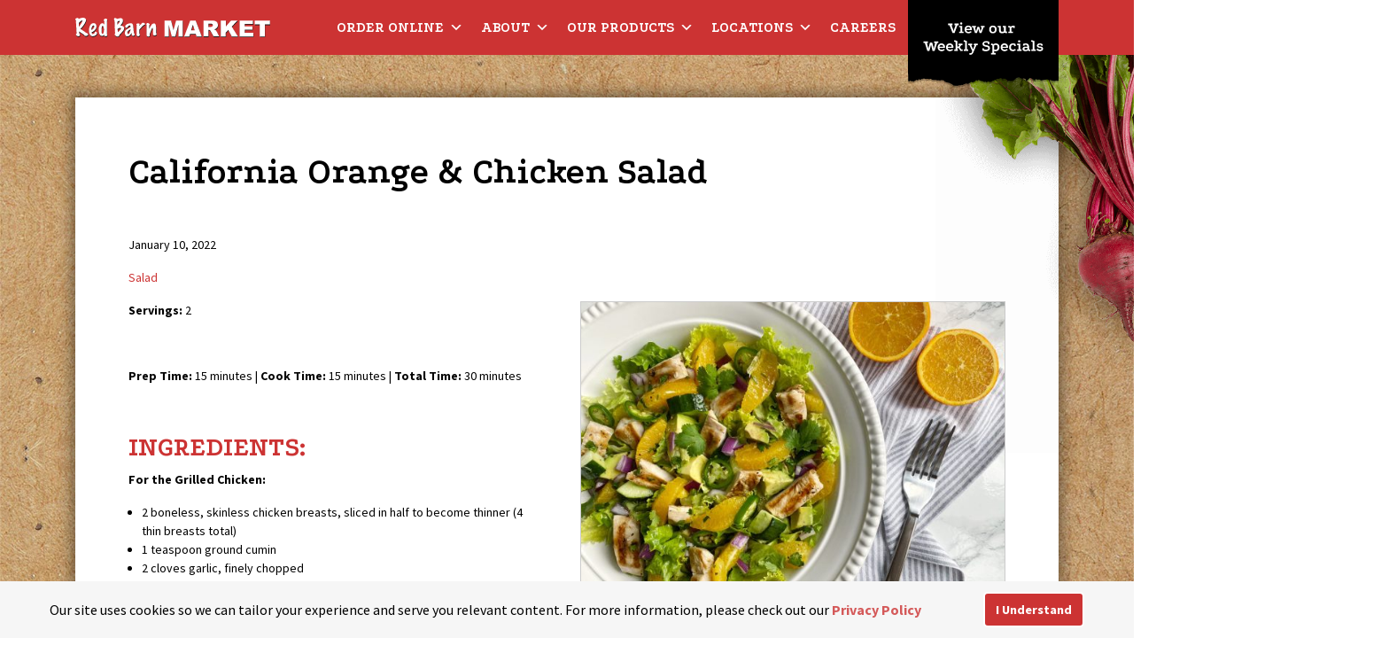

--- FILE ---
content_type: text/html; charset=UTF-8
request_url: https://www.redbarnmarket.ca/barn-buzz/recipes/california-orange-chicken-salad/
body_size: 66954
content:
<!DOCTYPE html>
<html lang="en-CA">
  <head>
<!-- Google tag (gtag.js) -->
<script async src="https://www.googletagmanager.com/gtag/js?id=G-34WTEGPQV8">
</script>
<script>
  window.dataLayer = window.dataLayer || [];
  function gtag(){dataLayer.push(arguments);}
  gtag('js', new Date());

  gtag('config', 'G-34WTEGPQV8');
</script>
<!-- End Google Tag Manager -->
    <meta http-equiv="Content-Type" content="text/html" charset="UTF-8" />
    <meta name="viewport" content="width=device-width, initial-scale=1.0">
    <link rel="pingback" href="https://www.redbarnmarket.ca/xmlrpc.php" />
    <title>California Orange &amp; Chicken Salad | Red Barn Market</title>
<link data-rocket-preload as="style" href="https://fonts.googleapis.com/css?family=Podkova%3A500%2C600%2C700%7CSource%20Sans%20Pro%3A400%2C400i%2C600%2C700%2C700i&#038;display=swap" rel="preload">
<link href="https://fonts.googleapis.com/css?family=Podkova%3A500%2C600%2C700%7CSource%20Sans%20Pro%3A400%2C400i%2C600%2C700%2C700i&#038;display=swap" media="print" onload="this.media=&#039;all&#039;" rel="stylesheet">
<noscript data-wpr-hosted-gf-parameters=""><link rel="stylesheet" href="https://fonts.googleapis.com/css?family=Podkova%3A500%2C600%2C700%7CSource%20Sans%20Pro%3A400%2C400i%2C600%2C700%2C700i&#038;display=swap"></noscript>

<!-- The SEO Framework by Sybre Waaijer -->
<link rel="canonical" href="https://www.redbarnmarket.ca/barn-buzz/recipes/california-orange-chicken-salad/" />
<meta property="og:type" content="article" />
<meta property="og:locale" content="en_GB" />
<meta property="og:site_name" content="Red Barn Market" />
<meta property="og:title" content="California Orange &amp; Chicken Salad | Red Barn Market" />
<meta property="og:url" content="https://www.redbarnmarket.ca/barn-buzz/recipes/california-orange-chicken-salad/" />
<meta property="og:image" content="https://www.redbarnmarket.ca/wp-content/uploads/2019/03/cropped-icon.png" />
<meta property="og:image:width" content="512" />
<meta property="og:image:height" content="512" />
<meta property="article:published_time" content="2022-01-11T01:16:15+00:00" />
<meta property="article:modified_time" content="2022-01-11T01:16:15+00:00" />
<meta name="twitter:card" content="summary_large_image" />
<meta name="twitter:title" content="California Orange &amp; Chicken Salad | Red Barn Market" />
<meta name="twitter:image" content="https://www.redbarnmarket.ca/wp-content/uploads/2019/03/cropped-icon.png" />
<script type="application/ld+json">{"@context":"https://schema.org","@graph":[{"@type":"WebSite","@id":"https://www.redbarnmarket.ca/#/schema/WebSite","url":"https://www.redbarnmarket.ca/","name":"Red Barn Market","description":"Island Grown, Island Made","inLanguage":"en-CA","potentialAction":{"@type":"SearchAction","target":{"@type":"EntryPoint","urlTemplate":"https://www.redbarnmarket.ca/search/{search_term_string}/"},"query-input":"required name=search_term_string"},"publisher":{"@type":"Organization","@id":"https://www.redbarnmarket.ca/#/schema/Organization","name":"Red Barn Market","url":"https://www.redbarnmarket.ca/","logo":{"@type":"ImageObject","url":"https://www.redbarnmarket.ca/wp-content/uploads/2019/03/cropped-icon.png","contentUrl":"https://www.redbarnmarket.ca/wp-content/uploads/2019/03/cropped-icon.png","width":512,"height":512}}},{"@type":"WebPage","@id":"https://www.redbarnmarket.ca/barn-buzz/recipes/california-orange-chicken-salad/","url":"https://www.redbarnmarket.ca/barn-buzz/recipes/california-orange-chicken-salad/","name":"California Orange & Chicken Salad | Red Barn Market","inLanguage":"en-CA","isPartOf":{"@id":"https://www.redbarnmarket.ca/#/schema/WebSite"},"breadcrumb":{"@type":"BreadcrumbList","@id":"https://www.redbarnmarket.ca/#/schema/BreadcrumbList","itemListElement":[{"@type":"ListItem","position":1,"item":"https://www.redbarnmarket.ca/","name":"Red Barn Market"},{"@type":"ListItem","position":2,"item":"https://www.redbarnmarket.ca/barn-buzz/recipes/","name":"Archives: Recipes"},{"@type":"ListItem","position":3,"name":"California Orange & Chicken Salad"}]},"potentialAction":{"@type":"ReadAction","target":"https://www.redbarnmarket.ca/barn-buzz/recipes/california-orange-chicken-salad/"},"datePublished":"2022-01-11T01:16:15+00:00","dateModified":"2022-01-11T01:16:15+00:00"}]}</script>
<!-- / The SEO Framework by Sybre Waaijer | 15.39ms meta | 12.66ms boot -->

<link rel='dns-prefetch' href='//tag.validate.audio' />
<link rel='dns-prefetch' href='//cdnjs.cloudflare.com' />
<link rel='dns-prefetch' href='//stackpath.bootstrapcdn.com' />
<link rel='dns-prefetch' href='//kit.fontawesome.com' />
<link rel='dns-prefetch' href='//fonts.googleapis.com' />
<link href='https://fonts.gstatic.com' crossorigin rel='preconnect' />
<style id='wp-img-auto-sizes-contain-inline-css' type='text/css'>
img:is([sizes=auto i],[sizes^="auto," i]){contain-intrinsic-size:3000px 1500px}
/*# sourceURL=wp-img-auto-sizes-contain-inline-css */
</style>
<link rel='stylesheet' id='embedpress-css-css' href='https://www.redbarnmarket.ca/wp-content/plugins/embedpress/assets/css/embedpress.css?ver=1769800403' type='text/css' media='all' />
<link rel='stylesheet' id='embedpress-blocks-style-css' href='https://www.redbarnmarket.ca/wp-content/plugins/embedpress/assets/css/blocks.build.css?ver=1769800403' type='text/css' media='all' />
<link rel='stylesheet' id='embedpress-lazy-load-css-css' href='https://www.redbarnmarket.ca/wp-content/plugins/embedpress/assets/css/lazy-load.css?ver=1769800403' type='text/css' media='all' />
<style id='classic-theme-styles-inline-css' type='text/css'>
/*! This file is auto-generated */
.wp-block-button__link{color:#fff;background-color:#32373c;border-radius:9999px;box-shadow:none;text-decoration:none;padding:calc(.667em + 2px) calc(1.333em + 2px);font-size:1.125em}.wp-block-file__button{background:#32373c;color:#fff;text-decoration:none}
/*# sourceURL=/wp-includes/css/classic-themes.min.css */
</style>
<link rel='stylesheet' id='wp-components-css' href='https://www.redbarnmarket.ca/wp-includes/css/dist/components/style.min.css?ver=3cc08fa93ceab7a435f735ebd10cb857' type='text/css' media='all' />
<link rel='stylesheet' id='wp-preferences-css' href='https://www.redbarnmarket.ca/wp-includes/css/dist/preferences/style.min.css?ver=3cc08fa93ceab7a435f735ebd10cb857' type='text/css' media='all' />
<link rel='stylesheet' id='wp-block-editor-css' href='https://www.redbarnmarket.ca/wp-includes/css/dist/block-editor/style.min.css?ver=3cc08fa93ceab7a435f735ebd10cb857' type='text/css' media='all' />
<link rel='stylesheet' id='wp-reusable-blocks-css' href='https://www.redbarnmarket.ca/wp-includes/css/dist/reusable-blocks/style.min.css?ver=3cc08fa93ceab7a435f735ebd10cb857' type='text/css' media='all' />
<link rel='stylesheet' id='wp-patterns-css' href='https://www.redbarnmarket.ca/wp-includes/css/dist/patterns/style.min.css?ver=3cc08fa93ceab7a435f735ebd10cb857' type='text/css' media='all' />
<link rel='stylesheet' id='wp-editor-css' href='https://www.redbarnmarket.ca/wp-includes/css/dist/editor/style.min.css?ver=3cc08fa93ceab7a435f735ebd10cb857' type='text/css' media='all' />
<link rel='stylesheet' id='embedpress_pro-cgb-style-css-css' href='https://www.redbarnmarket.ca/wp-content/plugins/embedpress-pro/Gutenberg/dist/blocks.style.build.css' type='text/css' media='all' />
<link rel='stylesheet' id='megamenu-css' href='https://www.redbarnmarket.ca/wp-content/uploads/maxmegamenu/style.css?ver=8f8f87' type='text/css' media='all' />
<link rel='stylesheet' id='dashicons-css' href='https://www.redbarnmarket.ca/wp-includes/css/dashicons.min.css?ver=3cc08fa93ceab7a435f735ebd10cb857' type='text/css' media='all' />
<link rel='stylesheet' id='megamenu-fontawesome6-css' href='https://www.redbarnmarket.ca/wp-content/plugins/megamenu-pro/icons/fontawesome6/css/all.min.css?ver=2.4.4' type='text/css' media='all' />
<link rel='stylesheet' id='bootstrap-style-css' href='https://stackpath.bootstrapcdn.com/bootstrap/4.3.1/css/bootstrap.min.css?ver=3cc08fa93ceab7a435f735ebd10cb857' type='text/css' media='all' />
<link rel='stylesheet' id='cookies-style-css' href='https://cdnjs.cloudflare.com/ajax/libs/cookieconsent2/3.1.0/cookieconsent.min.css?ver=3cc08fa93ceab7a435f735ebd10cb857' type='text/css' media='all' />

<link rel='stylesheet' id='main-style-css' href='https://www.redbarnmarket.ca/wp-content/themes/red-barn-2019/style.css?ver=3cc08fa93ceab7a435f735ebd10cb857' type='text/css' media='all' />
<script async type="text/javascript" src="https://tag.validate.audio/validate.js?ver=3cc08fa93ceab7a435f735ebd10cb857" id="validate_add_tag-js"></script>
<link rel="https://api.w.org/" href="https://www.redbarnmarket.ca/wp-json/" /><link rel="EditURI" type="application/rsd+xml" title="RSD" href="https://www.redbarnmarket.ca/xmlrpc.php?rsd" />
<link rel="icon" href="https://www.redbarnmarket.ca/wp-content/uploads/2019/03/cropped-icon-32x32.png" sizes="32x32" />
<link rel="icon" href="https://www.redbarnmarket.ca/wp-content/uploads/2019/03/cropped-icon-192x192.png" sizes="192x192" />
<link rel="apple-touch-icon" href="https://www.redbarnmarket.ca/wp-content/uploads/2019/03/cropped-icon-180x180.png" />
<meta name="msapplication-TileImage" content="https://www.redbarnmarket.ca/wp-content/uploads/2019/03/cropped-icon-270x270.png" />
<style type="text/css">/** Mega Menu CSS: fs **/</style>
    <script>window.addEventListener("load",function(){window.cookieconsent.initialise({content:{message:"Our site uses cookies so we can tailor your experience and serve you relevant content. For more information, please check out our",dismiss:"I Understand",link:"Privacy Policy",href:"https://www.redbarnmarket.ca/privacy-policy/"}})});</script>
	  <!-- Google tag (gtag.js) -->
<script async src="https://www.googletagmanager.com/gtag/js?id=AW-11201144757"></script>
<script>
  window.dataLayer = window.dataLayer || [];
  function gtag(){dataLayer.push(arguments);}
  gtag('js', new Date());

  gtag('config', 'AW-11201144757');
</script>

<!-- Meta Pixel Code -->
<script>
!function(f,b,e,v,n,t,s)
{if(f.fbq)return;n=f.fbq=function(){n.callMethod?
n.callMethod.apply(n,arguments):n.queue.push(arguments)};
if(!f._fbq)f._fbq=n;n.push=n;n.loaded=!0;n.version='2.0';
n.queue=[];t=b.createElement(e);t.async=!0;
t.src=v;s=b.getElementsByTagName(e)[0];
s.parentNode.insertBefore(t,s)}(window, document,'script',
'https://connect.facebook.net/en_US/fbevents.js');
fbq('init', '447349013794467');
fbq('track', 'PageView');
</script>
<noscript><img height="1" width="1" style="display:none"
src="https://www.facebook.com/tr?id=447349013794467&ev=PageView&noscript=1"
/></noscript>
<!-- End Meta Pixel Code -->

  <style id='global-styles-inline-css' type='text/css'>
:root{--wp--preset--aspect-ratio--square: 1;--wp--preset--aspect-ratio--4-3: 4/3;--wp--preset--aspect-ratio--3-4: 3/4;--wp--preset--aspect-ratio--3-2: 3/2;--wp--preset--aspect-ratio--2-3: 2/3;--wp--preset--aspect-ratio--16-9: 16/9;--wp--preset--aspect-ratio--9-16: 9/16;--wp--preset--color--black: #000000;--wp--preset--color--cyan-bluish-gray: #abb8c3;--wp--preset--color--white: #ffffff;--wp--preset--color--pale-pink: #f78da7;--wp--preset--color--vivid-red: #cf2e2e;--wp--preset--color--luminous-vivid-orange: #ff6900;--wp--preset--color--luminous-vivid-amber: #fcb900;--wp--preset--color--light-green-cyan: #7bdcb5;--wp--preset--color--vivid-green-cyan: #00d084;--wp--preset--color--pale-cyan-blue: #8ed1fc;--wp--preset--color--vivid-cyan-blue: #0693e3;--wp--preset--color--vivid-purple: #9b51e0;--wp--preset--gradient--vivid-cyan-blue-to-vivid-purple: linear-gradient(135deg,rgb(6,147,227) 0%,rgb(155,81,224) 100%);--wp--preset--gradient--light-green-cyan-to-vivid-green-cyan: linear-gradient(135deg,rgb(122,220,180) 0%,rgb(0,208,130) 100%);--wp--preset--gradient--luminous-vivid-amber-to-luminous-vivid-orange: linear-gradient(135deg,rgb(252,185,0) 0%,rgb(255,105,0) 100%);--wp--preset--gradient--luminous-vivid-orange-to-vivid-red: linear-gradient(135deg,rgb(255,105,0) 0%,rgb(207,46,46) 100%);--wp--preset--gradient--very-light-gray-to-cyan-bluish-gray: linear-gradient(135deg,rgb(238,238,238) 0%,rgb(169,184,195) 100%);--wp--preset--gradient--cool-to-warm-spectrum: linear-gradient(135deg,rgb(74,234,220) 0%,rgb(151,120,209) 20%,rgb(207,42,186) 40%,rgb(238,44,130) 60%,rgb(251,105,98) 80%,rgb(254,248,76) 100%);--wp--preset--gradient--blush-light-purple: linear-gradient(135deg,rgb(255,206,236) 0%,rgb(152,150,240) 100%);--wp--preset--gradient--blush-bordeaux: linear-gradient(135deg,rgb(254,205,165) 0%,rgb(254,45,45) 50%,rgb(107,0,62) 100%);--wp--preset--gradient--luminous-dusk: linear-gradient(135deg,rgb(255,203,112) 0%,rgb(199,81,192) 50%,rgb(65,88,208) 100%);--wp--preset--gradient--pale-ocean: linear-gradient(135deg,rgb(255,245,203) 0%,rgb(182,227,212) 50%,rgb(51,167,181) 100%);--wp--preset--gradient--electric-grass: linear-gradient(135deg,rgb(202,248,128) 0%,rgb(113,206,126) 100%);--wp--preset--gradient--midnight: linear-gradient(135deg,rgb(2,3,129) 0%,rgb(40,116,252) 100%);--wp--preset--font-size--small: 13px;--wp--preset--font-size--medium: 20px;--wp--preset--font-size--large: 36px;--wp--preset--font-size--x-large: 42px;--wp--preset--spacing--20: 0.44rem;--wp--preset--spacing--30: 0.67rem;--wp--preset--spacing--40: 1rem;--wp--preset--spacing--50: 1.5rem;--wp--preset--spacing--60: 2.25rem;--wp--preset--spacing--70: 3.38rem;--wp--preset--spacing--80: 5.06rem;--wp--preset--shadow--natural: 6px 6px 9px rgba(0, 0, 0, 0.2);--wp--preset--shadow--deep: 12px 12px 50px rgba(0, 0, 0, 0.4);--wp--preset--shadow--sharp: 6px 6px 0px rgba(0, 0, 0, 0.2);--wp--preset--shadow--outlined: 6px 6px 0px -3px rgb(255, 255, 255), 6px 6px rgb(0, 0, 0);--wp--preset--shadow--crisp: 6px 6px 0px rgb(0, 0, 0);}:where(.is-layout-flex){gap: 0.5em;}:where(.is-layout-grid){gap: 0.5em;}body .is-layout-flex{display: flex;}.is-layout-flex{flex-wrap: wrap;align-items: center;}.is-layout-flex > :is(*, div){margin: 0;}body .is-layout-grid{display: grid;}.is-layout-grid > :is(*, div){margin: 0;}:where(.wp-block-columns.is-layout-flex){gap: 2em;}:where(.wp-block-columns.is-layout-grid){gap: 2em;}:where(.wp-block-post-template.is-layout-flex){gap: 1.25em;}:where(.wp-block-post-template.is-layout-grid){gap: 1.25em;}.has-black-color{color: var(--wp--preset--color--black) !important;}.has-cyan-bluish-gray-color{color: var(--wp--preset--color--cyan-bluish-gray) !important;}.has-white-color{color: var(--wp--preset--color--white) !important;}.has-pale-pink-color{color: var(--wp--preset--color--pale-pink) !important;}.has-vivid-red-color{color: var(--wp--preset--color--vivid-red) !important;}.has-luminous-vivid-orange-color{color: var(--wp--preset--color--luminous-vivid-orange) !important;}.has-luminous-vivid-amber-color{color: var(--wp--preset--color--luminous-vivid-amber) !important;}.has-light-green-cyan-color{color: var(--wp--preset--color--light-green-cyan) !important;}.has-vivid-green-cyan-color{color: var(--wp--preset--color--vivid-green-cyan) !important;}.has-pale-cyan-blue-color{color: var(--wp--preset--color--pale-cyan-blue) !important;}.has-vivid-cyan-blue-color{color: var(--wp--preset--color--vivid-cyan-blue) !important;}.has-vivid-purple-color{color: var(--wp--preset--color--vivid-purple) !important;}.has-black-background-color{background-color: var(--wp--preset--color--black) !important;}.has-cyan-bluish-gray-background-color{background-color: var(--wp--preset--color--cyan-bluish-gray) !important;}.has-white-background-color{background-color: var(--wp--preset--color--white) !important;}.has-pale-pink-background-color{background-color: var(--wp--preset--color--pale-pink) !important;}.has-vivid-red-background-color{background-color: var(--wp--preset--color--vivid-red) !important;}.has-luminous-vivid-orange-background-color{background-color: var(--wp--preset--color--luminous-vivid-orange) !important;}.has-luminous-vivid-amber-background-color{background-color: var(--wp--preset--color--luminous-vivid-amber) !important;}.has-light-green-cyan-background-color{background-color: var(--wp--preset--color--light-green-cyan) !important;}.has-vivid-green-cyan-background-color{background-color: var(--wp--preset--color--vivid-green-cyan) !important;}.has-pale-cyan-blue-background-color{background-color: var(--wp--preset--color--pale-cyan-blue) !important;}.has-vivid-cyan-blue-background-color{background-color: var(--wp--preset--color--vivid-cyan-blue) !important;}.has-vivid-purple-background-color{background-color: var(--wp--preset--color--vivid-purple) !important;}.has-black-border-color{border-color: var(--wp--preset--color--black) !important;}.has-cyan-bluish-gray-border-color{border-color: var(--wp--preset--color--cyan-bluish-gray) !important;}.has-white-border-color{border-color: var(--wp--preset--color--white) !important;}.has-pale-pink-border-color{border-color: var(--wp--preset--color--pale-pink) !important;}.has-vivid-red-border-color{border-color: var(--wp--preset--color--vivid-red) !important;}.has-luminous-vivid-orange-border-color{border-color: var(--wp--preset--color--luminous-vivid-orange) !important;}.has-luminous-vivid-amber-border-color{border-color: var(--wp--preset--color--luminous-vivid-amber) !important;}.has-light-green-cyan-border-color{border-color: var(--wp--preset--color--light-green-cyan) !important;}.has-vivid-green-cyan-border-color{border-color: var(--wp--preset--color--vivid-green-cyan) !important;}.has-pale-cyan-blue-border-color{border-color: var(--wp--preset--color--pale-cyan-blue) !important;}.has-vivid-cyan-blue-border-color{border-color: var(--wp--preset--color--vivid-cyan-blue) !important;}.has-vivid-purple-border-color{border-color: var(--wp--preset--color--vivid-purple) !important;}.has-vivid-cyan-blue-to-vivid-purple-gradient-background{background: var(--wp--preset--gradient--vivid-cyan-blue-to-vivid-purple) !important;}.has-light-green-cyan-to-vivid-green-cyan-gradient-background{background: var(--wp--preset--gradient--light-green-cyan-to-vivid-green-cyan) !important;}.has-luminous-vivid-amber-to-luminous-vivid-orange-gradient-background{background: var(--wp--preset--gradient--luminous-vivid-amber-to-luminous-vivid-orange) !important;}.has-luminous-vivid-orange-to-vivid-red-gradient-background{background: var(--wp--preset--gradient--luminous-vivid-orange-to-vivid-red) !important;}.has-very-light-gray-to-cyan-bluish-gray-gradient-background{background: var(--wp--preset--gradient--very-light-gray-to-cyan-bluish-gray) !important;}.has-cool-to-warm-spectrum-gradient-background{background: var(--wp--preset--gradient--cool-to-warm-spectrum) !important;}.has-blush-light-purple-gradient-background{background: var(--wp--preset--gradient--blush-light-purple) !important;}.has-blush-bordeaux-gradient-background{background: var(--wp--preset--gradient--blush-bordeaux) !important;}.has-luminous-dusk-gradient-background{background: var(--wp--preset--gradient--luminous-dusk) !important;}.has-pale-ocean-gradient-background{background: var(--wp--preset--gradient--pale-ocean) !important;}.has-electric-grass-gradient-background{background: var(--wp--preset--gradient--electric-grass) !important;}.has-midnight-gradient-background{background: var(--wp--preset--gradient--midnight) !important;}.has-small-font-size{font-size: var(--wp--preset--font-size--small) !important;}.has-medium-font-size{font-size: var(--wp--preset--font-size--medium) !important;}.has-large-font-size{font-size: var(--wp--preset--font-size--large) !important;}.has-x-large-font-size{font-size: var(--wp--preset--font-size--x-large) !important;}
/*# sourceURL=global-styles-inline-css */
</style>
<meta name="generator" content="WP Rocket 3.20.3" data-wpr-features="wpr_desktop" /></head>
<body data-rsssl=1 class="wp-singular recipes-template-default single single-recipes postid-3805 wp-theme-red-barn-2019 mega-menu-main-menu"  style="background-image:url('https://www.redbarnmarket.ca/wp-content/uploads/2019/04/pattern_bg-1-2000x800.jpg')">
  <!-- Google Tag Manager (noscript) -->
<noscript><iframe src="https://www.googletagmanager.com/ns.html?id=GTM-N7FCR54"
height="0" width="0" style="display:none;visibility:hidden"></iframe></noscript>
<!-- End Google Tag Manager (noscript) -->
    <header data-rocket-location-hash="a958a4e02512def1962799edcb763194">
       <div data-rocket-location-hash="6005da2017e5fd3302f88d75d9af55c2" class="container">
           <div data-rocket-location-hash="78721b30f5272fb016cadc14bfc0f115" class="row align-items-center">
               <div class="col-xl-3">
                    <a aria-label="Red Barn Market" href="https://www.redbarnmarket.ca"><img src="https://www.redbarnmarket.ca/wp-content/themes/red-barn-2019/img/logo.svg" class="logo img-fluid" alt="Red Barn Market"></a>
               </div>
                <div class="col-xl-9">
                    <nav>
                        <div id="mega-menu-wrap-main_menu" class="mega-menu-wrap"><div class="mega-menu-toggle"><div class="mega-toggle-blocks-left"></div><div class="mega-toggle-blocks-center"></div><div class="mega-toggle-blocks-right"><div class='mega-toggle-block mega-menu-toggle-block mega-toggle-block-1' id='mega-toggle-block-1' tabindex='0'><span class='mega-toggle-label' role='button' aria-expanded='false'><span class='mega-toggle-label-closed'></span><span class='mega-toggle-label-open'></span></span></div></div></div><ul id="mega-menu-main_menu" class="mega-menu max-mega-menu mega-menu-horizontal mega-no-js" data-event="hover_intent" data-effect="fade_up" data-effect-speed="200" data-effect-mobile="disabled" data-effect-speed-mobile="0" data-mobile-force-width="false" data-second-click="close" data-document-click="collapse" data-vertical-behaviour="standard" data-breakpoint="1199" data-unbind="true" data-mobile-state="collapse_all" data-mobile-direction="vertical" data-hover-intent-timeout="300" data-hover-intent-interval="100" data-overlay-desktop="false" data-overlay-mobile="false"><li class="mega-menu-item mega-menu-item-type-custom mega-menu-item-object-custom mega-menu-item-has-children mega-align-bottom-left mega-menu-flyout mega-menu-item-4844" id="mega-menu-item-4844"><a class="mega-menu-link" aria-expanded="false" tabindex="0">Order Online<span class="mega-indicator" aria-hidden="true"></span></a>
<ul class="mega-sub-menu">
<li class="mega-menu-item mega-menu-item-type-custom mega-menu-item-object-custom mega-menu-item-6434" id="mega-menu-item-6434"><a class="mega-menu-link" href="https://redbarn.moduurn.com/locations/5e8beede36911968922cb207/home">Order Sandwiches Now!</a></li><li class="mega-menu-item mega-menu-item-type-custom mega-menu-item-object-custom mega-menu-item-6435" id="mega-menu-item-6435"><a class="mega-menu-link" href="https://redbarncatering.moduurn.com/locations">Order Party Trays & More (72hrs notice)</a></li></ul>
</li><li class="mega-menu-item mega-menu-item-type-post_type mega-menu-item-object-page mega-menu-item-has-children mega-align-bottom-left mega-menu-flyout mega-menu-item-117" id="mega-menu-item-117"><a class="mega-menu-link" href="https://www.redbarnmarket.ca/about/" aria-expanded="false" tabindex="0">About<span class="mega-indicator" aria-hidden="true"></span></a>
<ul class="mega-sub-menu">
<li class="mega-menu-item mega-menu-item-type-post_type mega-menu-item-object-page mega-menu-item-2424" id="mega-menu-item-2424"><a class="mega-menu-link" href="https://www.redbarnmarket.ca/about/">About Red Barn</a></li><li class="mega-menu-item mega-menu-item-type-post_type mega-menu-item-object-page mega-menu-item-3855" id="mega-menu-item-3855"><a class="mega-menu-link" href="https://www.redbarnmarket.ca/new-partners/">Become a New Local Partner</a></li><li class="mega-menu-item mega-menu-item-type-custom mega-menu-item-object-custom mega-menu-item-3238" id="mega-menu-item-3238"><a class="mega-menu-link" href="https://www.redbarnmarket.ca/barn-buzz/news/">News</a></li><li class="mega-menu-item mega-menu-item-type-post_type_archive mega-menu-item-object-recipes mega-menu-item-1060" id="mega-menu-item-1060"><a class="mega-menu-link" href="https://www.redbarnmarket.ca/barn-buzz/recipes/">Recipes</a></li><li class="mega-menu-item mega-menu-item-type-post_type_archive mega-menu-item-object-promotions mega-menu-item-1157" id="mega-menu-item-1157"><a class="mega-menu-link" href="https://www.redbarnmarket.ca/barn-buzz/promotions/">Contests & Events</a></li><li class="mega-menu-item mega-menu-item-type-custom mega-menu-item-object-custom mega-menu-item-5242" id="mega-menu-item-5242"><a class="mega-menu-link" href="https://www.redbarnmarket.ca/barn-buzz/news/signup/">Weekly Flyer Sign Up</a></li><li class="mega-menu-item mega-menu-item-type-custom mega-menu-item-object-custom mega-menu-item-6843" id="mega-menu-item-6843"><a class="mega-menu-link" href="https://www.redbarnmarket.ca/weekly-flyer/">View Our Weekly Specials</a></li></ul>
</li><li class="mega-menu-item mega-menu-item-type-custom mega-menu-item-object-custom mega-menu-item-has-children mega-align-bottom-left mega-menu-flyout mega-menu-item-544" id="mega-menu-item-544"><a class="mega-menu-link" href="#" aria-expanded="false" tabindex="0">Our Products<span class="mega-indicator" aria-hidden="true"></span></a>
<ul class="mega-sub-menu">
<li class="mega-menu-item mega-menu-item-type-post_type mega-menu-item-object-page mega-menu-item-122" id="mega-menu-item-122"><a class="mega-menu-link" href="https://www.redbarnmarket.ca/our-products/smokehouse/">Smokehouse</a></li><li class="mega-menu-item mega-menu-item-type-post_type mega-menu-item-object-page mega-menu-item-121" id="mega-menu-item-121"><a class="mega-menu-link" href="https://www.redbarnmarket.ca/our-products/local-brands/">Local Brands</a></li><li class="mega-menu-item mega-menu-item-type-post_type mega-menu-item-object-page mega-menu-item-120" id="mega-menu-item-120"><a class="mega-menu-link" href="https://www.redbarnmarket.ca/our-products/custom-sandwiches/">Custom Sandwiches</a></li><li class="mega-menu-item mega-menu-item-type-post_type mega-menu-item-object-page mega-menu-item-475" id="mega-menu-item-475"><a class="mega-menu-link" href="https://www.redbarnmarket.ca/our-products/party-trays/">Party Trays</a></li><li class="mega-menu-item mega-menu-item-type-post_type mega-menu-item-object-page mega-menu-item-783" id="mega-menu-item-783"><a class="mega-menu-link" href="https://www.redbarnmarket.ca/our-products/barn-bucks/">Barn Bucks Gift Cards</a></li><li class="mega-menu-item mega-menu-item-type-custom mega-menu-item-object-custom mega-menu-item-2200" id="mega-menu-item-2200"><a class="mega-menu-link" href="https://redbarn.moduurn.com/">Order Sandwiches Online</a></li></ul>
</li><li class="mega-menu-item mega-menu-item-type-custom mega-menu-item-object-custom mega-menu-item-has-children mega-align-bottom-left mega-menu-flyout mega-menu-item-545" id="mega-menu-item-545"><a class="mega-menu-link" href="#" aria-expanded="false" tabindex="0">Locations<span class="mega-indicator" aria-hidden="true"></span></a>
<ul class="mega-sub-menu">
<li class="mega-menu-item mega-menu-item-type-post_type mega-menu-item-object-locations mega-menu-item-133" id="mega-menu-item-133"><a class="mega-menu-link" href="https://www.redbarnmarket.ca/locations/west-saanich/">West Saanich</a></li><li class="mega-menu-item mega-menu-item-type-post_type mega-menu-item-object-locations mega-menu-item-132" id="mega-menu-item-132"><a class="mega-menu-link" href="https://www.redbarnmarket.ca/locations/matticks-farm/">Mattick’s Farm</a></li><li class="mega-menu-item mega-menu-item-type-post_type mega-menu-item-object-locations mega-menu-item-131" id="mega-menu-item-131"><a class="mega-menu-link" href="https://www.redbarnmarket.ca/locations/vanalman/">Vanalman</a></li><li class="mega-menu-item mega-menu-item-type-post_type mega-menu-item-object-locations mega-menu-item-130" id="mega-menu-item-130"><a class="mega-menu-link" href="https://www.redbarnmarket.ca/locations/latoria-walk/">Latoria Walk</a></li><li class="mega-menu-item mega-menu-item-type-post_type mega-menu-item-object-locations mega-menu-item-129" id="mega-menu-item-129"><a class="mega-menu-link" href="https://www.redbarnmarket.ca/locations/oak-bay/">Oak Bay</a></li><li class="mega-menu-item mega-menu-item-type-post_type mega-menu-item-object-locations mega-menu-item-128" id="mega-menu-item-128"><a class="mega-menu-link" href="https://www.redbarnmarket.ca/locations/esquimalt/">Esquimalt</a></li><li class="mega-menu-item mega-menu-item-type-post_type mega-menu-item-object-locations mega-menu-item-127" id="mega-menu-item-127"><a class="mega-menu-link" href="https://www.redbarnmarket.ca/locations/james-bay/">James Bay</a></li><li class="mega-menu-item mega-menu-item-type-post_type mega-menu-item-object-locations mega-menu-item-5158" id="mega-menu-item-5158"><a class="mega-menu-link" href="https://www.redbarnmarket.ca/locations/sandown/">Sandown</a></li><li class="mega-menu-item mega-menu-item-type-post_type mega-menu-item-object-locations mega-menu-item-5157" id="mega-menu-item-5157"><a class="mega-menu-link" href="https://www.redbarnmarket.ca/locations/head-office/">Head Office</a></li></ul>
</li><li class="mega-menu-item mega-menu-item-type-post_type mega-menu-item-object-page mega-align-bottom-left mega-menu-flyout mega-menu-item-125" id="mega-menu-item-125"><a class="mega-menu-link" href="https://www.redbarnmarket.ca/careers/" tabindex="0">Careers</a></li></ul></div>                    </nav>
                                        <a aria-label="View Weekly Flyer" class="weekly-flyer d-none d-xl-block" href="https://www.redbarnmarket.ca/weekly-flyer/"><?xml version="1.0" encoding="utf-8"?>
<!-- Generator: Adobe Illustrator 23.0.3, SVG Export Plug-In . SVG Version: 6.00 Build 0)  -->
<svg version="1.1" id="Layer_1" xmlns="http://www.w3.org/2000/svg" xmlns:xlink="http://www.w3.org/1999/xlink" x="0px" y="0px"
	 viewBox="0 0 179.01 110.31" style="enable-background:new 0 0 179.01 110.31;" xml:space="preserve">
<g>
	<path d="M174,88.1V5H5v86.94h0.09c0,2.63,0.01,5.26,0.01,7.89c0.49,0.07,0.97,0.14,1.46,0.22c0.14,0.02,0.28,0.07,0.37-0.1
		c0.07-0.15-0.2-0.46,0.06-0.44c0.36,0.04,0.78-0.16,1.1,0.16c0.07,0.07,0.17,0.12,0.25,0.19c0.16,0.13,0.28,0.3,0.56,0.2
		c0.19-0.06,0.36,0.11,0.35,0.4c0.19-0.45,0.52-0.47,0.89-0.35c0.4,0.13,0.83-0.01,1.24,0.29c0.15,0.11,0.71-0.13,0.89-0.46
		c0.17-0.32,0.38-0.51,0.72-0.62c0.3-0.1,0.6-0.19,0.82-0.5c0.23-0.32,0.64-0.33,1.01-0.16c0.4,0.18,0.79,0.38,1.19,0.56
		c0.06,0.03,0.15,0.18,0.18,0.01c0.07-0.55,0.95-0.67,0.71-1.38c-0.06-0.17,0.14-0.24,0.29-0.16c0.2,0.11,0.39,0.24,0.55,0.4
		c0.38,0.36,0.68,0.58,1.27,0.22c0.31-0.19,0.65-0.64,1.16-0.46c0.07,0.02,0.08-0.08,0.12-0.14c0.14-0.23,0.37-0.4,0.61-0.23
		c0.23,0.17,0.43,0.08,0.65,0.06l0,0c0.08,0.08,0.21,0.16,0.26,0.05c0.08-0.16-0.12-0.1-0.19-0.14c-0.09-0.39,0.23-0.41,0.44-0.4
		c0.55,0.01,1.1,0.05,1.64,0.12c0.51,0.07,0.9,0.41,1.35,0.62c0.12,0.06,0.22,0.1,0.23-0.02c0.05-0.41,0.3-0.36,0.56-0.26
		c0.3,0.11,0.45-0.22,0.76-0.22c0.68,0,1.28,0.15,1.84,0.52c0.15,0.1,0.26,0.21,0.34-0.05c0.01-0.03,0.04-0.06,0.05-0.08
		c0.35,0.43,0.62-0.31,0.96-0.07c0.03,0.02,0.11-0.01,0.14-0.04c0.71-0.66,1.07,0.09,1.49,0.42c0.5,0.38,1.05,0.6,1.62,0.82
		c0.03-0.02,0.05-0.04,0.08-0.06c-0.01-0.11-0.2-0.41,0.11-0.26c0.52,0.24,1.06-0.15,1.59,0.18c0.14,0.09,0.63-0.14,1-0.13
		c0.56,0.01,1.01,0.32,1.52,0.44c0.53,0.12,0.98,0.18,1.45-0.08c0.02-0.01,0.04-0.02,0.05-0.02c0.61,0.36,1.44-0.09,1.99,0.52
		c0.19,0.21,0.41,0.21,0.41-0.13c0-0.26,0.16-0.34,0.31-0.3c0.42,0.1,0.82-0.07,1.23-0.05c0.34,0.02,0.65-0.32,1.02-0.09
		c0.06,0.04,0.16,0.01,0.23,0.08c0.24,0.27,0.56,0.34,0.9,0.28c0.18-0.03,0.37,0.01,0.4,0.16c0.07,0.29,0.26,0.49,0.41,0.73
		c0.14,0.22,0.16,0.53,0.48,0.15c0.09-0.1,0.27,0.03,0.37,0.12c0.6,0.59,1.44,0.7,2.12,1.13c0.07,0.04,0.23,0.07,0.24,0.05
		c0.28-0.57,0.52-0.06,0.76,0.03c0.46,0.17,0.94,0.27,1.42,0.37c0.78,0.16,1.5,0.41,1.55,1.43c0.16-0.23,0.16-0.23,0.11-0.9
		c0.7,0.51,1.24,1.24,2.16,1.39c0.16,0.03,0.25,0.18,0.34,0.31c0.3,0.45,0.78,0.67,1.27,0.72c0.72,0.07,1.43,0.22,2.14,0.22
		s1.41-0.12,2.09,0.21c0.04,0.02,0.17-0.03,0.17-0.07c0.16-0.77,0.79-0.54,1.23-0.52c0.78,0.03,1.54-0.13,2.31-0.11
		c0.23,0.01,0.35-0.17,0.46-0.32c0.18-0.24,0.44-0.33,0.63-0.16c0.39,0.35,0.75,0.13,1.04-0.04c0.79-0.47,1.7-0.66,2.5-1.1
		c0.02,0.03,0.03,0.06,0.05,0.09c0.03,0.03,0.06,0.05,0.09,0.08c0.51-0.72,0.86-0.81,1.68-0.43c0.25,0.12,0.51,0.22,0.76,0.35
		c0.11,0.06,0.2,0.04,0.29-0.02c0.26-0.2,0.51-0.39,0.89-0.28c0.24,0.07,0.23-0.32,0.45-0.38c0.13-0.04,0.24-0.18,0.37-0.18
		c0.84-0.04,1.4-0.5,1.87-1.13c0.08-0.11,0.26-0.16,0.39-0.11c0.53,0.19,1.11,0.13,1.64,0.36c0.41,0.18,0.8,0.18,1.06-0.33
		c0.17-0.33,0.54-0.47,0.89-0.46c0.54,0.01,0.86-0.23,1.06-0.69c0.16-0.37,0.57-0.51,0.78-0.84c0.02-0.04,0.09-0.05,0.14-0.06
		c0.26-0.03,0.43,0.22,0.77,0.13c0.33-0.09,0.36,0.39,0.5,0.64c0.03,0.06,0.04,0.13,0.11,0.22c0.01-0.69,0.45-0.89,1-1.15
		c0.67-0.32,1.06,0.05,1.53,0.29c0.79,0.41,1.6,0.77,2.48,0.88c0.45,0.06,0.85,0.36,1.36,0.17c0.23-0.08,0.47,0.29,0.64,0.47
		c0.4,0.42,0.79,0.31,1.21,0.12c0.86-0.39,0.96-0.38,1.62,0.28c0.14,0.14,0.31,0.27,0.51,0.19c0.23-0.09,0.1-0.34,0.15-0.51
		c0.17,0.13,0.32,0.26,0.5,0.37c0.13,0.08,0.24,0.06,0.23-0.13c-0.05-0.59,0.37-0.56,0.74-0.53c0.56,0.05,1.08,0.25,1.61,0.42
		c0.4,0.13,0.87,0.25,1.36,0.01c0.46-0.23,0.93-0.37,1.34-0.73c0.27-0.24,0.75-0.32,1.14-0.48c0.4-0.16,0.83-0.27,1.18-0.57
		c0.2-0.17,0.39-0.38,0.72-0.23c0.13,0.06,0.25-0.1,0.35-0.19c0.1-0.09,0.21-0.24,0.35-0.2c0.6,0.19,0.9-0.28,1.24-0.58
		c0.4-0.35,0.91-0.35,1.37-0.49c0.14-0.04,0.37,0.01,0.54-0.06c0.14-0.05,0.26-0.13,0.31,0.1c0.03,0.17,0.14,0.14,0.19,0.02
		c0.09-0.22,0.15-0.23,0.22,0.01c0.01,0.03,0.04,0.05,0.07,0.07c0.2-0.52,0.94-0.06,1.1-0.61c0.06-0.2,0.19-0.16,0.32-0.18
		c0.66-0.13,1.29,0.2,1.95,0.14c0.09-0.01,0.26,0.2,0.3,0.34c0.12,0.36,0.49,0.5,0.64,0.81c0.03,0.07,0.12,0.14,0.22,0.08
		c0.14-0.09,0.22-0.2,0.24-0.38c0.04-0.61,0.1-0.63,0.64-0.39c0.15,0.07,0.32,0.18,0.53-0.01c0.39-0.35,1.1-0.23,1.33,0.23
		c0.1,0.2,0.11,0.22,0.34,0.15c0.56-0.17,0.86,0.09,0.8,0.7c0.55-0.24,0.93-0.07,1.23,0.42c0.25,0.4,0.6,0.75,0.31,1.31
		c0.35-0.02,0.42-0.37,0.7-0.4c0.57-0.08,1.13-0.04,1.71-0.01c0.76,0.04,1.56,0.51,2.34,0.02c0.1-0.06,0.27-0.12,0.35-0.07
		c0.49,0.31,0.82-0.14,1.21-0.25c0.61-0.16,0.98-0.71,1.52-1.01c0.31-0.18,0.51-0.58,0.98-0.59c0.14,0,0.15-0.18,0.16-0.3
		c0.08-0.74,0.63-0.87,1.2-1.17c0.65-0.34,1.36-0.04,1.95-0.49c0.41-0.31,0.98-0.14,1.33,0.16c0.95,0.82,1.92,1.08,2.92,1.26
		c0.43,0.08,1.02-0.01,1.49-0.23c0.31-0.15,0.63-0.2,0.83,0.03c0.24,0.28,0.55,0.31,0.85,0.41c0.74,0.25,1.07,0.79,1,1.61
		c-0.02,0.22,0.16,0.5,0.23,0.48c0.28-0.08,0.59,0.21,0.84-0.06c0.29-0.31,0.65-0.52,1.02-0.71c0.27-0.14,0.34-0.44,0.48-0.65
		c0.3-0.44,0.91-0.53,1.07-1.07c0.05-0.15,0.17-0.22,0.32-0.24c0.1-0.02,0.22-0.02,0.3-0.08c0.75-0.53,0.74-0.53,1.48,0.02
		c0.42,0.32,0.98,0.35,1.39,0.68c0.11,0.08,0.27,0.1,0.29,0.27c0.03,0.28,0.19,0.22,0.38,0.17c0.38-0.09,0.67,0.03,0.89,0.37
		c0.27,0.42,0.79,0.55,1.1,0.93c0.26-0.25,0.07-0.81,0.62-0.83c0.02,0,0.07-0.04,0.07-0.06c-0.03-0.21,0.08-0.52,0.18-0.49
		c0.32,0.09,0.65-0.02,0.96,0.12c0.28,0.13,0.57,0.22,0.9,0.15c0.31-0.06,0.56,0.14,0.68,0.39c0.22,0.45,0.5,0.36,0.61,0.02
		c0.23-0.71,0.78-0.39,1.15-0.38c0.39,0.01,0.74,0.29,1.05,0.59c0.45,0.44,1.08,0.35,1.66,0.37c0.93,0.04,1.74-0.32,2.61-0.52
		c0.76-0.18,1.58-0.28,2.38-0.29c0.61-0.01,1.2-0.23,1.83-0.03c0.44,0.14,0.87,0.25,1.2,0.59c0.32,0.32,0.62,0.33,1.01,0.05
		c0.52-0.37,1.1-0.24,1.64,0.04c0.81,0.43,1.61,0.86,2.6,0.63c0.26-0.06,0.63,0.02,0.85,0.18c0.7,0.5,1.22,0.05,1.76-0.27
		c0.19-0.12,0.52-0.12,0.55-0.1c0.43,0.27,0.92-0.01,1.36,0.16c0.42,0.16,0.73-0.06,1.15-0.11C173.99,95.63,173.99,91.87,174,88.1
		C173.97,88.1,174.03,88.1,174,88.1z"/>
	<path d="M33.55,99.15c-0.16-0.15-0.3-0.28-0.43-0.4c-0.02,0.02-0.05,0.04-0.08,0.06C33.08,99.05,33.17,99.23,33.55,99.15z"/>
	<path d="M38.92,99.11c0.01,0.05,0.04,0.05,0.07,0C39,99.1,39,99.08,39,99.07c-0.01-0.02-0.04-0.03-0.06-0.04
		C38.93,99.06,38.91,99.09,38.92,99.11z"/>
	<path d="M69.13,103.28c0.04-0.04,0.09-0.08,0.13-0.13c-0.03-0.03-0.06-0.05-0.09-0.08C69.12,103.13,69.05,103.19,69.13,103.28z"/>
	<polygon points="94.28,101.17 94.3,101.15 94.27,101.14 	"/>
</g>
<g class="st0">
	<path class="st1" d="M50.07,35.4h4.88v1.82h-1.13l1.66,4.23l0.7,2.41l0.7-2.39l1.57-4.25h-1.21V35.4h4.63v1.82h-1.35L57.25,46
		h-2.18l-3.53-8.78h-1.48V35.4z"/>
	<path class="st1" d="M62.36,37.95h3.56v6.41h1.49V46h-5.06v-1.64h1.49v-4.79h-1.49V37.95z M65.6,34.39
		c0.23,0.23,0.34,0.53,0.34,0.9s-0.11,0.67-0.34,0.9c-0.23,0.23-0.53,0.34-0.9,0.34c-0.37,0-0.67-0.11-0.89-0.34
		c-0.22-0.23-0.33-0.53-0.33-0.9s0.11-0.67,0.33-0.9c0.22-0.23,0.52-0.34,0.89-0.34C65.07,34.05,65.37,34.16,65.6,34.39z"/>
	<path class="st1" d="M72.98,46.34c-0.9,0-1.69-0.18-2.37-0.55c-0.68-0.37-1.2-0.88-1.58-1.53c-0.37-0.65-0.56-1.41-0.56-2.26
		c0-0.86,0.17-1.63,0.52-2.29s0.84-1.18,1.48-1.55c0.64-0.37,1.36-0.55,2.18-0.55c0.82,0,1.53,0.17,2.15,0.5
		c0.62,0.34,1.09,0.81,1.43,1.42c0.34,0.61,0.5,1.32,0.5,2.12c0,0.31-0.03,0.65-0.09,1.01h-6.19c0.05,0.67,0.31,1.18,0.78,1.53
		c0.47,0.35,1.05,0.52,1.74,0.52c1,0,1.89-0.31,2.68-0.94l0.72,1.22C75.34,45.9,74.21,46.34,72.98,46.34z M74.15,39.82
		c-0.36-0.37-0.84-0.55-1.44-0.55c-0.59,0-1.09,0.19-1.51,0.56c-0.42,0.37-0.65,0.85-0.7,1.44h4.21
		C74.7,40.67,74.51,40.18,74.15,39.82z"/>
	<path class="st1" d="M80.16,46l-2.12-6.43h-1.17v-1.62h4.34v1.62h-1.03l0.74,2.77l0.52,1.93l0.49-1.93l0.99-3.22h2.05l1.01,3.26
		l0.49,1.91l0.49-1.89l0.85-2.83h-1.1v-1.62h4.23v1.62h-1.15L87.45,46h-2.16l-1.37-4.7L82.41,46H80.16z"/>
	<path class="st1" d="M103.43,38.77c0.75,0.77,1.12,1.84,1.12,3.21c0,1.37-0.38,2.44-1.12,3.2c-0.75,0.77-1.8,1.15-3.14,1.15
		c-1.32,0-2.35-0.38-3.09-1.15c-0.74-0.77-1.11-1.84-1.11-3.2c0-1.37,0.37-2.44,1.11-3.21c0.74-0.77,1.77-1.16,3.09-1.16
		C101.63,37.61,102.68,38,103.43,38.77z M98.67,39.98c-0.37,0.46-0.56,1.13-0.56,2.01c0,0.89,0.19,1.56,0.56,2.02
		c0.37,0.46,0.92,0.69,1.64,0.69c0.73,0,1.28-0.23,1.66-0.69c0.37-0.46,0.56-1.14,0.56-2.02c0-0.88-0.19-1.54-0.57-2.01
		c-0.38-0.46-0.93-0.69-1.65-0.69C99.59,39.29,99.04,39.52,98.67,39.98z"/>
	<path class="st1" d="M112.05,46.13c-0.47,0.14-0.92,0.21-1.34,0.21c-1.22,0-2.12-0.27-2.69-0.81c-0.57-0.54-0.85-1.38-0.85-2.52
		v-3.44h-1.42v-1.62h3.47v4.75c0,0.65,0.12,1.12,0.37,1.4s0.65,0.43,1.2,0.43c0.28,0,0.6-0.04,0.96-0.13c0.37-0.09,0.7-0.21,1-0.35
		v-4.48h-1.42v-1.62h3.47v6.12l1.58,0.54l-0.56,1.76l-2.45-0.81C112.97,45.81,112.52,46,112.05,46.13z"/>
	<path class="st1" d="M123.4,37.65c0.44,0,0.87,0.08,1.28,0.23l0.31,2.23l-1.69,0.36l-0.18-0.97c-0.8,0.05-1.46,0.26-1.98,0.65
		l-0.02,4.21h1.76V46h-5.31v-1.64h1.51v-4.39l-1.73-0.58l0.54-1.64l2.66,0.88C121.56,37.98,122.51,37.65,123.4,37.65z"/>
</g>
<g class="st0">
	<path class="st1" d="M22.36,55.4h4.88v1.82h-0.99l1.08,4.25l0.56,2.38l0.45-2.34l1.3-4.77h2.54l1.26,4.73l0.45,2.38l0.5-2.38
		l1.1-4.25h-1.12V55.4h4.61v1.82h-1.3L34.88,66h-2.41l-1.6-7.07l-0.58,2.25L29.07,66h-2.39l-2.77-8.78h-1.55V55.4z"/>
	<path class="st1" d="M42.8,66.34c-0.9,0-1.69-0.18-2.37-0.55c-0.68-0.37-1.2-0.88-1.58-1.53c-0.37-0.65-0.56-1.41-0.56-2.26
		c0-0.86,0.17-1.63,0.52-2.29s0.84-1.18,1.48-1.55c0.64-0.37,1.36-0.55,2.18-0.55c0.82,0,1.53,0.17,2.15,0.5
		c0.62,0.34,1.09,0.81,1.43,1.42c0.34,0.61,0.5,1.32,0.5,2.12c0,0.31-0.03,0.65-0.09,1.01h-6.19c0.05,0.67,0.31,1.18,0.78,1.53
		c0.47,0.35,1.05,0.52,1.74,0.52c1,0,1.89-0.31,2.68-0.94l0.72,1.22C45.16,65.9,44.03,66.34,42.8,66.34z M43.97,59.82
		c-0.36-0.37-0.84-0.55-1.44-0.55c-0.59,0-1.09,0.19-1.51,0.56c-0.42,0.37-0.65,0.85-0.7,1.44h4.21
		C44.52,60.67,44.33,60.18,43.97,59.82z"/>
	<path class="st1" d="M52.18,66.34c-0.9,0-1.69-0.18-2.37-0.55c-0.68-0.37-1.2-0.88-1.58-1.53c-0.37-0.65-0.56-1.41-0.56-2.26
		c0-0.86,0.17-1.63,0.52-2.29s0.84-1.18,1.48-1.55c0.64-0.37,1.36-0.55,2.18-0.55c0.82,0,1.53,0.17,2.15,0.5
		c0.62,0.34,1.09,0.81,1.43,1.42c0.34,0.61,0.5,1.32,0.5,2.12c0,0.31-0.03,0.65-0.09,1.01h-6.19c0.05,0.67,0.31,1.18,0.78,1.53
		c0.47,0.35,1.05,0.52,1.74,0.52c1,0,1.89-0.31,2.68-0.94l0.72,1.22C54.54,65.9,53.41,66.34,52.18,66.34z M53.35,59.82
		c-0.36-0.37-0.84-0.55-1.44-0.55c-0.59,0-1.09,0.19-1.51,0.56c-0.42,0.37-0.65,0.85-0.7,1.44h4.21
		C53.9,60.67,53.71,60.18,53.35,59.82z"/>
	<path class="st1" d="M57.2,53.9l3.22,1.1v6.19h1.31l0.95-1.62h-0.92v-1.62h4.34v1.62h-1.37l-1.55,2.38l1.62,2.41h1.49V66h-2.52
		l-2-3.19h-1.37v1.55h0.61V66h-4.18v-1.64h1.51v-8.23l-1.71-0.58L57.2,53.9z"/>
	<path class="st1" d="M67.5,66v-1.64h1.51v-8.28l-1.73-0.52l0.5-1.66l3.28,1.03v9.43h1.51V66H67.5z"/>
	<path class="st1" d="M83.21,57.95v1.62h-1.39l-3.31,7.79c-0.44,1.06-0.92,1.82-1.44,2.29c-0.52,0.47-1.12,0.7-1.82,0.7
		c-0.52,0-1.04-0.11-1.58-0.34l0.38-1.58c0.24,0.08,0.44,0.15,0.61,0.19s0.35,0.06,0.54,0.06c0.29,0,0.53-0.07,0.73-0.21
		c0.2-0.14,0.38-0.37,0.56-0.68c0.17-0.32,0.39-0.79,0.64-1.43l-3.17-6.79h-1.31v-1.62h4.39v1.62h-0.99l1.94,4.61l1.84-4.61h-0.94
		l0.09-1.62H83.21z"/>
	<path class="st1" d="M88.72,65.68l-0.32-2.47l1.69-0.2l0.2,1.31c0.7,0.24,1.45,0.36,2.25,0.36c0.73,0,1.33-0.13,1.81-0.4
		c0.47-0.26,0.71-0.66,0.71-1.19c0-0.41-0.13-0.74-0.4-1c-0.26-0.26-0.74-0.45-1.42-0.57l-1.3-0.22c-1.09-0.19-1.92-0.55-2.49-1.08
		c-0.57-0.53-0.85-1.22-0.85-2.07c0-1,0.39-1.77,1.18-2.31c0.79-0.55,1.8-0.82,3.03-0.82c1.18,0,2.3,0.22,3.37,0.67l0.34,2.65
		l-1.82,0.2l-0.23-1.62c-0.54-0.18-1.12-0.27-1.73-0.27c-0.7,0-1.25,0.12-1.66,0.37c-0.41,0.25-0.61,0.58-0.61,1
		s0.15,0.75,0.44,0.98c0.29,0.23,0.78,0.41,1.45,0.53l1.35,0.22c1.12,0.17,1.93,0.51,2.45,1.03s0.77,1.2,0.77,2.05
		c0,1.26-0.42,2.16-1.26,2.71s-1.84,0.82-2.99,0.82C91.21,66.36,89.89,66.13,88.72,65.68z"/>
	<path class="st1" d="M98.23,68.34h1.51v-8.46l-1.71-0.58l0.54-1.66l2.54,0.86c0.4-0.28,0.82-0.5,1.27-0.66
		c0.45-0.16,0.88-0.24,1.29-0.24c1.25,0,2.23,0.38,2.95,1.14c0.72,0.76,1.08,1.81,1.08,3.14c0,0.89-0.17,1.67-0.52,2.35
		s-0.84,1.2-1.48,1.57c-0.64,0.37-1.39,0.55-2.24,0.55c-0.6,0-1.15-0.07-1.66-0.22v2.2h1.51v1.62h-5.08V68.34z M105.02,63.98
		c0.38-0.49,0.57-1.18,0.57-2.07c0-0.85-0.17-1.5-0.52-1.95s-0.85-0.67-1.51-0.67c-0.34,0-0.66,0.06-0.98,0.17s-0.59,0.27-0.82,0.48
		v4.46c0.2,0.1,0.46,0.17,0.77,0.23c0.31,0.06,0.61,0.09,0.91,0.09C104.11,64.72,104.64,64.48,105.02,63.98z"/>
	<path class="st1" d="M113.53,66.34c-0.9,0-1.69-0.18-2.37-0.55c-0.68-0.37-1.2-0.88-1.58-1.53c-0.37-0.65-0.56-1.41-0.56-2.26
		c0-0.86,0.17-1.63,0.52-2.29s0.84-1.18,1.48-1.55c0.64-0.37,1.36-0.55,2.18-0.55c0.82,0,1.53,0.17,2.15,0.5
		c0.62,0.34,1.09,0.81,1.43,1.42c0.34,0.61,0.5,1.32,0.5,2.12c0,0.31-0.03,0.65-0.09,1.01h-6.19c0.05,0.67,0.31,1.18,0.78,1.53
		c0.47,0.35,1.05,0.52,1.74,0.52c1,0,1.89-0.31,2.68-0.94l0.72,1.22C115.88,65.9,114.75,66.34,113.53,66.34z M114.7,59.82
		c-0.36-0.37-0.84-0.55-1.44-0.55c-0.59,0-1.09,0.19-1.51,0.56c-0.42,0.37-0.65,0.85-0.7,1.44h4.21
		C115.24,60.67,115.06,60.18,114.7,59.82z"/>
	<path class="st1" d="M122.85,59.18c-0.74,0-1.31,0.24-1.7,0.72c-0.39,0.48-0.58,1.19-0.58,2.14c0,0.82,0.21,1.46,0.63,1.93
		c0.42,0.47,0.95,0.71,1.6,0.71c0.82,0,1.64-0.29,2.47-0.88l0.83,1.22c-0.59,0.46-1.13,0.79-1.62,1c-0.49,0.21-1.07,0.31-1.73,0.31
		c-1.32,0-2.36-0.37-3.12-1.12c-0.76-0.74-1.14-1.81-1.14-3.19c0-1.44,0.38-2.54,1.14-3.3c0.76-0.76,1.83-1.14,3.21-1.14
		c0.84,0,1.76,0.17,2.77,0.52l0.45,2.32l-1.73,0.38l-0.25-1.46C123.64,59.24,123.23,59.18,122.85,59.18z"/>
	<path class="st1" d="M127.44,57.95H131v6.41h1.49V66h-5.06v-1.64h1.49v-4.79h-1.49V57.95z M130.68,54.39
		c0.23,0.23,0.34,0.53,0.34,0.9s-0.11,0.67-0.34,0.9c-0.23,0.23-0.53,0.34-0.9,0.34c-0.37,0-0.67-0.11-0.89-0.34
		c-0.22-0.23-0.33-0.53-0.33-0.9s0.11-0.67,0.33-0.9c0.22-0.23,0.52-0.34,0.89-0.34C130.15,54.05,130.45,54.16,130.68,54.39z"/>
	<path class="st1" d="M137.01,66.34c-1.12,0-1.96-0.22-2.55-0.66c-0.58-0.44-0.87-1.08-0.87-1.92c0-0.82,0.28-1.43,0.84-1.84
		s1.38-0.62,2.46-0.62h2.02c0-0.7-0.14-1.22-0.43-1.58c-0.29-0.36-0.68-0.54-1.19-0.54s-0.98,0.07-1.44,0.22l-0.16,0.88l-1.69-0.23
		l0.32-1.91c0.97-0.35,1.98-0.52,3.02-0.52c1.18,0,2.07,0.31,2.69,0.94c0.62,0.62,0.93,1.53,0.93,2.72v2.99l1.51,0.49l-0.56,1.69
		l-2.32-0.79C138.72,66.11,137.87,66.34,137.01,66.34z M136.01,62.93c-0.22,0.2-0.32,0.48-0.32,0.86c0,0.68,0.47,1.03,1.4,1.03
		c0.66,0,1.27-0.17,1.82-0.52v-1.64l-1.96-0.02C136.53,62.63,136.22,62.73,136.01,62.93z"/>
	<path class="st1" d="M143.37,66v-1.64h1.51v-8.28l-1.73-0.52l0.5-1.66l3.28,1.03v9.43h1.51V66H143.37z"/>
	<path class="st1" d="M153.12,59.11c-0.46,0-0.84,0.08-1.15,0.25c-0.31,0.17-0.47,0.4-0.47,0.7c0,0.3,0.1,0.53,0.3,0.68
		c0.2,0.16,0.57,0.27,1.11,0.34l1.08,0.16c0.92,0.12,1.6,0.38,2.03,0.76c0.43,0.39,0.64,0.93,0.64,1.63c0,0.88-0.34,1.55-1.01,2.01
		c-0.67,0.46-1.51,0.69-2.52,0.69c-1.27,0-2.36-0.27-3.28-0.81l-0.32-1.87l1.71-0.31l0.2,0.99c0.49,0.24,1.02,0.36,1.58,0.36
		c0.53,0,0.96-0.09,1.3-0.26c0.34-0.17,0.51-0.42,0.51-0.75c0-0.26-0.1-0.47-0.29-0.62s-0.55-0.25-1.06-0.32l-1.03-0.16
		c-0.89-0.13-1.57-0.4-2.05-0.82s-0.72-0.95-0.72-1.61c0-0.78,0.31-1.4,0.94-1.86c0.63-0.46,1.45-0.69,2.46-0.69
		c1.13,0,2.09,0.27,2.9,0.81l0.32,1.73l-1.53,0.29l-0.29-1.1C154.02,59.18,153.57,59.11,153.12,59.11z"/>
</g>
</svg>
</a>
                </div>
           </div>
       </div>
    </header>    <main data-rocket-location-hash="6e5961a7f07002a87d72c3d55c699759">
    <div data-rocket-location-hash="689af77c391ba517b3a6d3358a502bc4" id="borders" class="d-none d-lg-block">
    <div data-rocket-location-hash="9425032f97f647b45de1b5d652594a69" class="beets-sub d-none d-lg-block">
        <img src="https://www.redbarnmarket.ca/wp-content/themes/red-barn-2019/img/beets.png" class="logo img-fluid" alt="">
    </div>
</div>
        <div data-rocket-location-hash="ca23f7c07336b7cf8c7766d2ffffc9d9" class="container">
            <div data-rocket-location-hash="6598a541fe1177802f8eadc4764a9760" class="content box-shadow">
                <section id="intro">
                        <h1>California Orange &#038; Chicken Salad</h1>
                </section>
                <article class="blog-recipes">
                    <div class="mb-1">
                        <p>January 10, 2022</p>
                        <p>
                                                            <a href="https://www.redbarnmarket.ca/barn-buzz/recipes/?filter=salads">Salad</a>
                                                    </p>
                    </div>
                    <div class="row flex-row-reverse">

    <div class="col-lg-6">

        
            <p class="mb-1"><img class="lazy img-fluid img-border" data-src="https://www.redbarnmarket.ca/wp-content/uploads/2022/01/ACS_0016.jpg-Web-576x432.jpg" width="576" height="432" alt="California Orange & Chicken Salad"></p>

            <p class="caption">California Orange &amp; Chicken Salad</p>

        
    </div>

    <div class="col-lg-6">

        <p><strong>Servings:</strong> 2</p>
<p>&nbsp;</p>
<p><strong>Prep Time:</strong> 15 minutes | <strong>Cook Time:</strong> 15 minutes | <strong>Total Time:</strong> 30 minutes</p>
<p>&nbsp;</p>
<h2>INGREDIENTS:</h2>
<p><strong>For the Grilled Chicken:</strong></p>
<ul>
<li>2 boneless, skinless chicken breasts, sliced in half to become thinner (4 thin breasts total)</li>
<li>1 teaspoon ground cumin</li>
<li>2 cloves garlic, finely chopped</li>
<li>1 teaspoon sea salt</li>
<li>1 teaspoon ground black pepper</li>
<li>2 tablespoons avocado oil</li>
</ul>
<p>&nbsp;</p>
<p><strong>For the Salad:</strong></p>
<ul>
<li>1 small head green leaf lettuce, washed and cut into 1-inch pieces</li>
<li>2 avocados, cubed</li>
<li>2 navel oranges, cut into segments/supremed (see Recipe Notes)</li>
<li>½ English cucumber, cubed</li>
<li>1 jalapeno, thinly sliced</li>
<li>1/3 cup red onion, finely chopped</li>
<li>¼ cup loosely packed fresh cilantro leaves</li>
</ul>
<p>&nbsp;</p>
<p><strong>For the Citrus Dressing:</strong></p>
<ul>
<li>¼ cup freshly squeezed orange juice</li>
<li>2 tablespoons freshly squeezed lime juice</li>
<li>1 tablespoon fresh cilantro, finely chopped</li>
<li>1 tablespoon honey</li>
<li>¼ teaspoon ground cumin</li>
<li>½ teaspoon sea salt</li>
<li>½ teaspoon ground black pepper</li>
<li>¼ cup olive oil</li>
</ul>
<p>&nbsp;</p>
<h2>DIRECTIONS:</h2>
<ol>
<li>Begin by marinating the chicken. Add the chicken breasts to a bowl along with the cumin, garlic, salt, pepper and 1 tablespoon of avocado oil. Toss everything to combine and set aside to marinade.</li>
<li>Prepare the salad by layering the lettuce on the bottom of a large salad bowl, and top with the avocados, orange supremes, cucumber, jalapeno and red onion.</li>
<li>Next make the dressing by combining the orange juice, lime juice, chopped cilantro, honey, cumin, salt and pepper in a small bowl. Drizzle in the olive oil as you whisk the dressing ingredients to combine and set aside.</li>
<li>Heat a cast iron grill (or large frying pan) over high heat. Once hot, add the remaining 1 tablespoon of avocado oil to the grill followed by the chicken breasts. Reduce the heat to medium-high and grill for 4-5 minutes per side, or until golden brown and fully cooked.</li>
<li>Place the chicken on a cutting board and let rest for 5 minutes to cool slightly and to keep the chicken juicy. Once rested, slice the chicken breasts into 1 to 2-cm thick strips and arrange on top of the salad.</li>
<li>Top the salad with the cilantro leaves and then drizzle the citrus vinaigrette over the entire salad. Serve immediately.</li>
</ol>
<p>&nbsp;</p>
<p><strong>RECIPE NOTES:</strong></p>
<ul>
<li>Orange supremes (pronounced su-PREMS) are the best way to enjoy the fruit of an orange without eating the membranes or white pith. To prepare the supremes, use a sharp paring knife to remove the top and bottom of the orange, then cut the rind off, removing the skin and white membrane. Next, hold the orange over a bowl and slice between the orange membranes to cut out the fruit, letting the orange supremes fall into the bowl below. Repeat, rotating the orange, until all the fruit is removed. Squeeze out the membrane that is left over into the bowl as you can use this orange juice for the Citrus Dressing! You can do this with oranges or any other citrus fruit you like!</li>
</ul>
<p>&nbsp;</p>

    </div>

</div>                </article> 
            </div>
        </div>
    </main>
    <footer data-rocket-location-hash="9462990aa62c6b7a81712dbd195ac549">

        <div data-rocket-location-hash="446724ee44a63d2c3ee1295fc3f7885e" id="footer-border"></div>

        <div data-rocket-location-hash="62abfe4d908e62ab0186feb0abde83c2" id="footer-locations">

            <div data-rocket-location-hash="ad0d0d9caad992a98cde7a0ed92e0e39" class="container">

                    <p class="mb-2"><img class="footer-logo" src="https://www.redbarnmarket.ca/wp-content/themes/red-barn-2019/img/full-logo.png" class="logo img-fluid" alt="Red Barn Market"></p>

                <div class="row">

                    <div class="col-xl-3 mb-3 mb-xl-0">

                        <p class="mb-0">Red Barn Market is a locally owned Victoria business. We source Island Made and Island Grown first. We look to our local growers to provide us with the best seasonal fruits and veggies that our customers have come to expect.</p>

                    </div>

                    <div class="col-xl-9">

                        <p class="locations-title sr-only">Locations</p>

                        <div class="row">

                            
                                <div class="col-6 col-md-4 col-lg-3 mb-3">

                                    
                                    <p class="location-name mb-0">Sandown</p>

                                    <p class="mb-0">10330 McDonald Park Rd</p>

                                    <p class="mb-0"><a href="tel:(250) 380-5482">(250) 380-5482</a></p>

                                    
                                        <p class="mb-0">Monday-Friday:<br>6:30AM-8:00PM</p>

                                    
                                        <p class="mb-0">Saturday-Sunday:<br>8:00AM-8:00PM</p>

                                    
                                        <p class="mb-0">Sandwich Bar:<br>Open until 8PM Daily</p>

                                    
                                </div>

                            
                                <div class="col-6 col-md-4 col-lg-3 mb-3">

                                    
                                    <p class="location-name mb-0">Head Office</p>

                                    <p class="mb-0">751 Vanalman Avenue</p>

                                    <p class="mb-0"><a href="tel:250-479-7920">250-479-7920</a></p>

                                    
                                        <p class="mb-0">Mon-Fri:<br>7:00am-3:00pm</p>

                                    
                                </div>

                            
                                <div class="col-6 col-md-4 col-lg-3 mb-3">

                                    
                                    <p class="location-name mb-0">James Bay</p>

                                    <p class="mb-0">325 Menzies St</p>

                                    <p class="mb-0"><a href="tel:250-590-2062">250-590-2062</a></p>

                                    
                                        <p class="mb-0">Mon-Fri:<br>7:00AM-7:00PM</p>

                                    
                                        <p class="mb-0">Sat-Sun:<br>8:00AM-7:00PM</p>

                                    
                                        <p class="mb-0">Sandwich Bar:<br>Open until 6:30PM daily</p>

                                    
                                </div>

                            
                                <div class="col-6 col-md-4 col-lg-3 mb-3">

                                    
                                    <p class="location-name mb-0">Esquimalt</p>

                                    <p class="mb-0">1310 Esquimalt Rd</p>

                                    <p class="mb-0"><a href="tel:778-265-0370">778-265-0370</a></p>

                                    
                                        <p class="mb-0">Mon-Fri:<br>6:00AM - 8:00PM</p>

                                    
                                        <p class="mb-0">Sat-Sun:<br>8:00AM - 8:00PM</p>

                                    
                                </div>

                            
                                <div class="col-6 col-md-4 col-lg-3 mb-3">

                                    
                                    <p class="location-name mb-0">Oak Bay</p>

                                    <p class="mb-0">1933 Oak Bay Avenue</p>

                                    <p class="mb-0"><a href="tel:250-592-0424">250-592-0424</a></p>

                                    
                                        <p class="mb-0">Mon-Sun:<br>7:00AM - 8:00PM</p>

                                    
                                        <p class="mb-0">Sandwich Bar:<br>Open until 7PM daily</p>

                                    
                                </div>

                            
                                <div class="col-6 col-md-4 col-lg-3 mb-3">

                                    
                                    <p class="location-name mb-0">Latoria Walk</p>

                                    <p class="mb-0">611 Brookside Rd</p>

                                    <p class="mb-0"><a href="tel:250-590-8133">250-590-8133</a></p>

                                    
                                        <p class="mb-0">Mon-Sun:<br>6:30AM-7:00PM</p>

                                    
                                </div>

                            
                                <div class="col-6 col-md-4 col-lg-3 mb-3">

                                    
                                    <p class="location-name mb-0">Vanalman</p>

                                    <p class="mb-0">751 Vanalman Avenue</p>

                                    <p class="mb-0"><a href="tel:250-479-6817">250-479-6817</a></p>

                                    
                                        <p class="mb-0">Mon-Fri:<br>6:30AM - 7:00PM</p>

                                    
                                        <p class="mb-0">Sat-Sun:<br>8:00AM - 7:00PM</p>

                                    
                                </div>

                            
                                <div class="col-6 col-md-4 col-lg-3 mb-3">

                                    
                                    <p class="location-name mb-0">Mattick’s Farm</p>

                                    <p class="mb-0">129-5325 Cordova Bay Rd V8Y 2L3</p>

                                    <p class="mb-0"><a href="tel:250-658-2998">250-658-2998</a></p>

                                    
                                        <p class="mb-0">Mon-Sun:<br>7:30AM - 7:00PM</p>

                                    
                                        <p class="mb-0">Sandwich Bar:<br>Open until 6:30PM daily</p>

                                    
                                </div>

                            
                                <div class="col-6 col-md-4 col-lg-3 mb-3">

                                    
                                    <p class="location-name mb-0">West Saanich</p>

                                    <p class="mb-0">5550 W Saanich Rd</p>

                                    <p class="mb-0"><a href="tel:250-479-8349">250-479-8349</a></p>

                                    
                                        <p class="mb-0">Store:  Mon-Fri:<br>7:00AM - 7:00PM</p>

                                    
                                        <p class="mb-0">Store:  Sat-Sun:<br>8:00AM - 7:00PM</p>

                                    
                                        <p class="mb-0">Pet Food &amp; Feed Market:  Mon-Sun:<br>9:30AM - 5:30PM</p>

                                    
                                        <p class="mb-0">Sandwich Bar:<br>Open until 7PM daily</p>

                                    
                                </div>

                            
                        </div>

                    </div>

                </div>

            </div>

        </div>

        <div data-rocket-location-hash="7d4dfd93e446fe67ae2126c5dc697a7c" id="footer-menu">

            <div data-rocket-location-hash="86e7759ebf0c59d073be9e2ac56e107d" class="container">

                <div class="row justify-content-center justify-content-sm-between">

                    <div class="col-auto footer-menu text-center text-sm-left">

                        <div class="menu-footer-menu-container"><ul id="menu-footer-menu" class="menu"><li id="menu-item-134" class="menu-item menu-item-type-post_type menu-item-object-page menu-item-134"><a href="https://www.redbarnmarket.ca/about/">About</a></li>
<li id="menu-item-135" class="menu-item menu-item-type-post_type menu-item-object-page menu-item-135"><a href="https://www.redbarnmarket.ca/weekly-flyer/">Weekly Specials</a></li>
<li id="menu-item-137" class="menu-item menu-item-type-post_type menu-item-object-page menu-item-137"><a href="https://www.redbarnmarket.ca/careers/">Careers</a></li>
<li id="menu-item-1326" class="menu-item menu-item-type-post_type menu-item-object-page menu-item-1326"><a href="https://www.redbarnmarket.ca/contact-us/">Contact Us –  No Orders Please</a></li>
<li id="menu-item-504" class="menu-item menu-item-type-post_type menu-item-object-page menu-item-privacy-policy menu-item-504"><a rel="privacy-policy" href="https://www.redbarnmarket.ca/privacy-policy/">Privacy Policy</a></li>
<li id="menu-item-2560" class="menu-item menu-item-type-post_type menu-item-object-page menu-item-2560"><a href="https://www.redbarnmarket.ca/return-policy/">Return Policy</a></li>
<li id="menu-item-3856" class="menu-item menu-item-type-post_type menu-item-object-page menu-item-3856"><a href="https://www.redbarnmarket.ca/new-partners/">New Partners</a></li>
</ul></div>
                    </div>

                    <div class="col-auto d-none d-sm-block">

                        <a href="https://www.redbarnmarket.ca/privacy-policy">Privacy Policy</a>

                    </div>

                </div>

            </div>

        </div>

        <div data-rocket-location-hash="83b1c3e0299408c7e772ba9f531c8765" id="footer-bottom">

            <div data-rocket-location-hash="f9357140ee36883ea6064de5d7279a99" class="container">

                <div class="row flex-row-reverse">

                    <div class="col-sm-4 col-lg-4 social-links text-center text-sm-right mb-1 mb-sm-0">

                    
                    
                        
                            <a class="social-link" href="https://www.facebook.com/RedBarnMarkets/" target="_blank" rel="noreffer noopener"><i class="fab fa-facebook" aria-hidden="true"></i><span class="sr-only">Red Barn Market Facebook</span></a>

                        
                        
                            <a class="social-link" href="https://www.instagram.com/redbarnmarkets/" target="_blank" rel="noreffer noopener"><i class="fab fa-instagram" aria-hidden="true"></i><span class="sr-only">Red Barn Market Instagram</span></a>

                        
                        
                            <a class="social-link" href="https://twitter.com/redbarnmarkets" target="_blank" rel="noreffer noopener"><i class="fab fa-twitter" aria-hidden="true"></i><span class="sr-only">Red Barn Market Twitter</span></a>

                                                
                        <a class="social-link" href="https://www.youtube.com/@RedBarnMarketVictoria" target="_blank" rel="noreffer noopener"><i class="fab fa-youtube" aria-hidden="true"></i><span class="sr-only">Red Barn Market YouTube</span></a>

                        						
                        <a class="social-link" href="https://www.tiktok.com/@redbarnmarkets" target="_blank" rel="noreffer noopener"><i class="fab fa-tiktok" aria-hidden="true"></i><span class="sr-only">Red Barn Market TikTok</span></a>
						 
                    
                    </div>

                    <div class="col-sm-8 col-lg-4 text-center text-sm-left text-lg-center mb-1 mb-sm-0">

                        Island Grown, Island Made
                    </div>

                    <div class="col-lg-4 text-center text-lg-left">

                        &copy; 2026&nbsp;<a href="https://www.redbarnmarket.ca">Red Barn Market</a>. All Rights Reserved.

                    </div>

                </div>

            </div>

        </div>

    </footer>

  <script type="speculationrules">
{"prefetch":[{"source":"document","where":{"and":[{"href_matches":"/*"},{"not":{"href_matches":["/wp-*.php","/wp-admin/*","/wp-content/uploads/*","/wp-content/*","/wp-content/plugins/*","/wp-content/themes/red-barn-2019/*","/*\\?(.+)"]}},{"not":{"selector_matches":"a[rel~=\"nofollow\"]"}},{"not":{"selector_matches":".no-prefetch, .no-prefetch a"}}]},"eagerness":"conservative"}]}
</script>
<script type="text/javascript" src="https://cdnjs.cloudflare.com/ajax/libs/jquery/3.3.1/jquery.min.js?ver=3cc08fa93ceab7a435f735ebd10cb857" id="jquery-js"></script>
<script type="text/javascript" src="https://www.redbarnmarket.ca/wp-content/plugins/embedpress/assets/js/gallery-justify.js?ver=1769800403" id="embedpress-gallery-justify-js"></script>
<script type="text/javascript" src="https://www.redbarnmarket.ca/wp-content/plugins/embedpress/assets/js/lazy-load.js?ver=1769800403" id="embedpress-lazy-load-js"></script>
<script type="text/javascript" src="https://cdnjs.cloudflare.com/ajax/libs/jquery.lazy/1.7.10/jquery.lazy.min.js?ver=3cc08fa93ceab7a435f735ebd10cb857" id="lazy-script-js"></script>
<script type="text/javascript" src="https://cdnjs.cloudflare.com/ajax/libs/popper.js/1.14.7/umd/popper.min.js?ver=3cc08fa93ceab7a435f735ebd10cb857" id="popper-script-js"></script>
<script type="text/javascript" src="https://stackpath.bootstrapcdn.com/bootstrap/4.3.1/js/bootstrap.min.js?ver=3cc08fa93ceab7a435f735ebd10cb857" id="bootstrap-script-js"></script>
<script type="text/javascript" src="https://kit.fontawesome.com/7263303cb7.js?ver=3cc08fa93ceab7a435f735ebd10cb857" id="fontawesome-script-js"></script>
<script type="text/javascript" src="https://cdnjs.cloudflare.com/ajax/libs/cookieconsent2/3.1.0/cookieconsent.min.js?ver=3cc08fa93ceab7a435f735ebd10cb857" id="cookies-script-js"></script>
<script type="text/javascript" src="https://www.redbarnmarket.ca/wp-content/themes/red-barn-2019/js/modernizer.custom.min.js?ver=3cc08fa93ceab7a435f735ebd10cb857" id="modernizer-script-js"></script>
<script type="text/javascript" src="https://www.redbarnmarket.ca/wp-includes/js/hoverIntent.min.js?ver=1.10.2" id="hoverIntent-js"></script>
<script type="text/javascript" src="https://www.redbarnmarket.ca/wp-content/plugins/megamenu/js/maxmegamenu.js?ver=3.7" id="megamenu-js"></script>
<script type="text/javascript" src="https://www.redbarnmarket.ca/wp-content/plugins/megamenu-pro/assets/public.js?ver=2.4.4" id="megamenu-pro-js"></script>




    <script>$(function(){$(".lazy").lazy()});</script>



<script>
  window.addEventListener('load', function() {

    if (window.location.pathname == '/sign-up/') {
      var x = 0;
      var timer = setInterval(function() {
        if (jQuery('.response:contains("confirm")').is(":visible")) {
          if (x == 0) {
            gtag('event', 'conversion', {
              'send_to': 'AW-11201144757/0-UpCMbUh_kYELXPj90p'
            });
            x = 1;
          }
          clearInterval(timer);
        }
      }, 1000);
    }

  });

</script>
<script>var rocket_beacon_data = {"ajax_url":"https:\/\/www.redbarnmarket.ca\/wp-admin\/admin-ajax.php","nonce":"25795ba9c1","url":"https:\/\/www.redbarnmarket.ca\/barn-buzz\/recipes\/california-orange-chicken-salad","is_mobile":false,"width_threshold":1600,"height_threshold":700,"delay":500,"debug":null,"status":{"atf":true,"lrc":true,"preconnect_external_domain":true},"elements":"img, video, picture, p, main, div, li, svg, section, header, span","lrc_threshold":1800,"preconnect_external_domain_elements":["link","script","iframe"],"preconnect_external_domain_exclusions":["static.cloudflareinsights.com","rel=\"profile\"","rel=\"preconnect\"","rel=\"dns-prefetch\"","rel=\"icon\""]}</script><script data-name="wpr-wpr-beacon" src='https://www.redbarnmarket.ca/wp-content/plugins/wp-rocket/assets/js/wpr-beacon.min.js' async></script></body>

</html>
<!-- This website is like a Rocket, isn't it? Performance optimized by WP Rocket. Learn more: https://wp-rocket.me - Debug: cached@1769868596 -->

--- FILE ---
content_type: text/css; charset=utf-8
request_url: https://www.redbarnmarket.ca/wp-content/themes/red-barn-2019/style.css?ver=3cc08fa93ceab7a435f735ebd10cb857
body_size: 4055
content:
/*
Theme Name: Red Barn Market 2019
Author: H2 Accelerator
Author URI: https://www.h2accelerator.com/
Description:  Theme for Red Barn Market.
*/
/* --------------------------- VARIABLES --------------------------- */
/* --------------------------- CONTENT HELPER CLASSES --------------------------- */
.alignright, .allgnleft, .aligncenter, .alignnone { max-width: 100%; height: auto; }

.alignright img, .allgnleft img, .aligncenter img, .alignnone img { max-width: 100%; height: auto; }

.alignright .wp-caption-text, .allgnleft .wp-caption-text, .aligncenter .wp-caption-text, .alignnone .wp-caption-text { font-size: 0.85rem; opacity: 0.5; }

@media (min-width: 576px) { .alignright img, .allgnleft img, .aligncenter img { width: auto; }
  .alignright { float: right; margin: 10px 0 10px 10px; }
  .alignleft { float: left; margin: 10px 10px 10px; } }

/* --------------------------- GENERAL & TYPOGRAPHY --------------------------- */
body { font-family: "Source Sans Pro", sans-serif; color: black; -webkit-font-smoothing: antialiased; font-size: 14px; display: -webkit-box; display: -ms-flexbox; display: flex; min-height: 100vh; -webkit-box-orient: vertical; -webkit-box-direction: normal; -ms-flex-direction: column; flex-direction: column; background-size: 100%; background-position: top; background-attachment: fixed; width: 100%; text-rendering: optimizeLegibility; }

html, body { overflow-x: hidden; }

main { -webkit-box-flex: 1; -ms-flex: 1; position: relative; z-index: 5;}

@media all and (-ms-high-contrast: none), (-ms-high-contrast: active) { body { display: block; }
  .ie-h-100 { height: 100%; } }

h1, h2, h3, h4, h5, h6 { font-family: "Podkova", serif; font-weight: 700; }

h1 { margin-bottom: 3rem; }

h2 { color: #cc3333; font-size: 1.85rem; }

h3 { font-size: 1.25rem; text-transform: uppercase; line-height: 1; }

a { -webkit-transition: .25s; transition: .25s; color: #cc3333; }

a:hover, a:focus { text-decoration: underline; color: #cc3333; }

a.btn:hover, a.btn:focus { text-decoration: none; }

.btn { border-radius: 5px; border: 1px solid black; -webkit-transition: .25s; transition: .25s; padding: 0.375rem 0.75rem; }

.btn-white { background: white; border-color: white; color: black; }

.btn-red { background: #cc3333; border-color: white; color: white; }

.btn-red:hover, .btn-red:focus { background: white; border-color: #cc3333; color: #cc3333; }

.btn-red-black { background: #cc3333; border-color: white; color: white; }

.btn-red-black:hover, .btn-red-black:focus { background: black; border-color: black; color: white; }

.box-shadow { -webkit-box-shadow: 0px 0px 15px 5px rgba(0, 0, 0, 0.4); box-shadow: 0px 0px 15px 5px rgba(0, 0, 0, 0.4); }

.content { background: white; padding: 30px; margin: 3rem 0; }

@media (min-width: 576px) { .content { padding: 60px; } }

.home-content { background: none; padding: 0; }

.caption { font-size: .9rem; font-weight: 400; font-style: italic; position: relative; z-index: 90; }

.acf-map { width: 100%; height: 400px; border: #ccc solid 1px; margin: 0; }

.acf-map img { max-width: inherit !important; }

/* --------------------------- SHARED --------------------------- */
@media (min-width: 1400px) { .text-xxl-right { text-align: right !important; }
  .col-xxl-6 { -ms-flex: 0 0 50%; -webkit-box-flex: 0; flex: 0 0 50%; max-width: 50%; } }

.section-bottom { padding: 0 0 2rem; }

.section-bottom-lg { padding: 0 0 3rem; }

.section-no-bottom { margin: 0 0 -3rem; }

.separator { padding: 5rem 0; }

.overlay { position: absolute; width: 100%; height: 100%; top: 0; left: 0; }

.banner { background-position: center; background-size: cover; }

.seperator-tomatoes { padding: 2rem 0; }

.text-2 { -webkit-columns: 2; columns: 2; }

.text-2 p:last-of-type { margin: 0; }

ul { padding: 0; margin: 0 15px; }

.blog-article ul { list-style: none; margin: 0 0 1rem; }

.blog-recipes ul, .blog-recipes ol { margin: 0 0 1rem; padding: 0 15px; }

.gallery-picture, .local-brand { margin-bottom: 3rem; }

.local-brand-logo { -webkit-filter: grayscale(100%); filter: grayscale(100%); -webkit-transition: .25s; transition: .25s; }

a .local-brand-logo:hover, a .local-brand-logo:focus { -webkit-filter: grayscale(0); filter: grayscale(0); }

.img-border { border: 1px solid #CCCCCC; }

.app-store-img { height: 30px; width: auto; }

/* --------------------------- FORMS --------------------------- */
.gform_wrapper h3 { display: none; }

.gform_wrapper ul { display: -webkit-box; display: -ms-flexbox; display: flex; margin: 0; list-style: none; padding: 0; -ms-flex-wrap: wrap; flex-wrap: wrap; }

.gform_wrapper li { margin: 0; }

.gform_wrapper label { width: 100%; }

.gform_wrapper input, .gform_wrapper textarea, .gform_wrapper select { width: 100%; padding: 0.375rem 0.75rem; font-family: "Source Sans Pro", sans-serif; background: transparent; border: 1px solid white; border-radius: 4px; color: white; position: relative; z-index: 99; }

.gform_wrapper textarea { resize: none; height: 8em; }

.gform_wrapper .gfield_required { margin-left: .25rem; color: #cc3333; font-size: 100% !important; font-weight: bold; }

.gform_wrapper .gfield_radio { display: block; margin-left: 0px; }

.gform_wrapper .gfield_radio input { width: auto; margin-right: .5rem; }

.gform_wrapper .gfield_checkbox { margin-left: 0px; }

.gform_wrapper .gfield_checkbox li { width: 100%; }

.gform_wrapper .gfield_checkbox input { width: auto; margin-right: .5rem; }

.gform_wrapper .gform_body { width: 100%; }

.gform_wrapper .gform_footer, .gform_wrapper .gform_page_footer { width: 50%; padding: 0 15px; }

.gform_wrapper .gform_footer input, .gform_wrapper .gform_page_footer input { -webkit-transition: .25s; transition: .25s; }

.gform_wrapper .gform_footer input.button, .gform_wrapper .gform_footer input[type=submit], .gform_wrapper .gform_page_footer input.button, .gform_wrapper .gform_page_footer input[type=submit] { width: 100% !important; background: white; color: black; font-family: "Podkova", serif; font-weight: bold; text-transform: uppercase; border: none; outline: none; padding: 0.375rem 0.75rem; display: inline-block; text-align: center; white-space: nowrap; vertical-align: middle; font-size: 1rem; line-height: 1.5; }

.gform_wrapper .gform_footer input.button:hover, .gform_wrapper .gform_footer input.button:focus, .gform_wrapper .gform_footer input[type=submit]:hover, .gform_wrapper .gform_footer input[type=submit]:focus, .gform_wrapper .gform_page_footer input.button:hover, .gform_wrapper .gform_page_footer input.button:focus, .gform_wrapper .gform_page_footer input[type=submit]:hover, .gform_wrapper .gform_page_footer input[type=submit]:focus { background: #cc3333; color: white; }

@media (min-width: 576px) { .gform_wrapper .gfield_checkbox li { width: 50%; } }

@media (min-width: 992px) { .gform_wrapper .gfield_checkbox li { width: 25%; } }

.gform_confirmation_message { margin: 0 15px; }

.validation_error { margin: -.5rem 15px 1rem; }

#validation_message_1_1 { margin: .5rem 0 -.5rem; }

#validation_message_1_2 { margin: .5rem 0 0; }

.page-template-page-contact-us .gform_wrapper input, .page-template-page-contact-us .gform_wrapper select, .page-template-page-contact-us .gform_wrapper textarea { border: 1px solid black; color: black; }

.page-template-page-contact-us .gform_wrapper .gform_footer input.button, .page-template-page-contact-us .gform_wrapper .gform_footer input[type=submit], .page-template-page-contact-us .gform_wrapper .gform_page_footer input.button, .page-template-page-contact-us .gform_wrapper .gform_page_footer input[type=submit] { background: #cc3333; color: white; }

.page-template-page-contact-us .gform_wrapper .gform_footer input.button:hover, .page-template-page-contact-us .gform_wrapper .gform_footer input.button:focus, .page-template-page-contact-us .gform_wrapper .gform_footer input[type=submit]:hover, .page-template-page-contact-us .gform_wrapper .gform_footer input[type=submit]:focus, .page-template-page-contact-us .gform_wrapper .gform_page_footer input.button:hover, .page-template-page-contact-us .gform_wrapper .gform_page_footer input.button:focus, .page-template-page-contact-us .gform_wrapper .gform_page_footer input[type=submit]:hover, .page-template-page-contact-us .gform_wrapper .gform_page_footer input[type=submit]:focus { background: black; }

#filter-posts, #filter-recipes { padding: 0.375rem 0.75rem; background: white; border: 1px solid #cc3333; border-radius: 5px; color: #cc3333; position: relative; z-index: 8; }

.disclaimer, .party-tray-disclaimer { font-size: 1.5rem; font-family: "Podkova", serif; font-weight: 700; color: #cc3333; width: 60%; line-height: 2rem; margin: auto; }

.carousel-banner { background-position: center; background-size: cover; height: 500px; }

.beets-home { width: 35%; }

.beets-home img { position: absolute; left: -45em; top: -17rem; z-index: 5; }

@media (min-width: 1200px) { .beets-home img { left: -35rem; top: -20rem; } }

@media (min-width: 1400px) { .beets-home img { left: -25rem; top: -25rem; } }

@media (min-width: 1600px) { .beets-home img { left: -21rem; top: -16rem; } }

@media (min-width: 1800px) { .beets-home img { left: -20rem; top: -10rem; } }

.beets-sub { position: absolute; right: -18rem; top: -10rem; z-index: 5; -webkit-transform: scaleX(-1); transform: scaleX(-1); width: 40%; }

@media (min-width: 1600px) { .beets-sub { width: 35%; right: -15rem; top: -15rem; } }

.bread { width: 45%; overflow-x: hidden; }

.bread img { position: absolute; top: 0; z-index: 5; right: -15rem; top: -15rem; -webkit-transform: rotate(28deg) scaleX(-1); transform: rotate(28deg) scaleX(-1); }

@media (min-width: 1400px) { .bread img { right: -10rem; } }

@media (min-width: 1800px) { .bread img { right: 4rem; } }

@media all and (-ms-high-contrast: none), (-ms-high-contrast: active) { .beets-home, .beets-sub, .bread { z-index: -1; } }

#borders { position: absolute; width: 100%; }

.embed-iframe { position: relative; width: 100%; padding-bottom: 55%; }

.embed-iframe iframe { position: absolute; width: 100%; height: 100%; border: none; }

/* --------------------------- HEADER --------------------------- */
header { background: #cc3333; padding: 11px 0; z-index: 10; }

header .logo { z-index: 99; position: relative; max-width: 220px; height: auto; }

header nav { position: absolute; top: -30px; right: 0; width: 100%; font-family: "Podkova", serif; font-weight: bold; text-transform: uppercase; z-index: 95; }

header nav #mega-menu-wrap-main_menu { z-index: 99; }

header nav #mega-menu-wrap-main_menu .mega-menu-toggle .mega-toggle-blocks-right { position: relative; right: 10px; }

header nav #mega-menu-wrap-main_menu .mega-menu-toggle .mega-toggle-blocks-right .mega-toggle-block { margin: 0; }

header nav #mega-menu-wrap-main_menu .mega-menu-toggle .mega-toggle-block-1 svg { color: white; font-size: 1.35rem; position: relative; top: 25%; z-index: 1; }

header nav #mega-menu-wrap-main_menu #mega-menu-main_menu { position: relative; z-index: 99; }

header nav #mega-menu-wrap-main_menu #mega-menu-main_menu #mega-menu-item-316 a { background: black; }

header nav #mega-menu-wrap-main_menu #mega-menu-main_menu .mega-sub-menu { border-radius: 0 0 10px 10px; position: relative; z-index: 99; }

header .weekly-flyer { position: absolute; right: 10px; top: -20px; width: 180px; z-index: 99; }

header .weekly-flyer svg { -webkit-transition: .25s; transition: .25s; -webkit-filter: drop-shadow(0 2px 0 rgba(0, 0, 0, 0.25)); filter: drop-shadow(0 2px 0 rgba(0, 0, 0, 0.25)); }

header .weekly-flyer .st1 { fill: white; -webkit-transition: .25s; transition: .25s; }

header .weekly-flyer:hover svg, header .weekly-flyer:focus svg { fill: white; }

header .weekly-flyer:hover .st1, header .weekly-flyer:focus .st1 { fill: black; }

@media all and (-ms-high-contrast: none), (-ms-high-contrast: active) { header .weekly-flyer { margin-top: -20px; } }

@media (min-width: 1200px) { header nav { position: relative; top: 0; right: 0; }
  header nav #mega-menu-wrap-main_menu #mega-menu-main_menu { position: relative; top: 0; }
  header nav #mega-menu-wrap-main_menu #mega-menu-main_menu .mega-sub-menu { top: 50px; }
  header nav #mega-menu-wrap-main_menu #mega-menu-main_menu #mega-menu-item-316 { display: none; } }

/* --------------------------- FOOTER --------------------------- */
footer #footer-border { background-image: url("img/white-border.png"); background-position: center; background-size: cover; height: 120px; }

footer #footer-locations { padding: 10px 0 70px; background: white; }

footer #footer-locations .footer-logo { width: 145px; padding-bottom: 20px; }

footer #footer-locations .locations-title { text-transform: uppercase; color: #cc3333; font-weight: 700; }

footer #footer-locations .location-name { font-weight: 700; }

footer #footer-menu { background: black; padding: 10px 0; }

footer #footer-menu a { color: white; }

footer #footer-menu .footer-menu ul { display: -webkit-box; display: -ms-flexbox; display: flex; -ms-flex-wrap: wrap; flex-wrap: wrap; padding: 0; margin: 0; -webkit-box-pack: center; -ms-flex-pack: center; justify-content: center; list-style: none; }

footer #footer-menu .footer-menu ul li { width: 50%; }

footer #footer-bottom { background: #cc3333; color: white; padding: 20px 0; }

footer #footer-bottom a { color: white; }

footer #footer-bottom .social-links a:not(:last-of-type) { margin-right: .5rem; }

@media (min-width: 576px) { footer #footer-menu .footer-menu ul li { width: auto; }
  footer #footer-menu .footer-menu ul li:not(:last-of-type) { margin-right: 1.5rem; }
  footer #footer-menu .footer-menu ul #menu-item-504 { display: none !important; } }

@media (min-width: 768px) { footer #footer-border { height: 200px; } }

.carousel-control-prev, .carousel-control-next { z-index: 10; display: none; }

#pagination, .archive-links { position: relative; }

#pagination a, .archive-links a { position: relative; z-index: 9; }

/* --------------------------- HOME PAGE --------------------------- */
.page-template-front-page h2 { color: white; }

.page-template-front-page #intro { position: relative; z-index: 1; }

.page-template-front-page #intro .intro { text-align: center; }

.page-template-front-page #intro .intro .btn { position: absolute; bottom: 5%; left: 50%; -webkit-transform: translate(-50%, -50%); transform: translate(-50%, -50%); padding: 0.25rem 1.25rem; font-size: .9rem; text-transform: uppercase; }

.page-template-front-page #intro .intro-carousel-indicators li { width: 10px; height: 10px; border-radius: 50%; }

.page-template-front-page #features .feature-box { position: relative; height: 285px; color: white; text-align: center; display: -webkit-box; display: -ms-flexbox; display: flex; -webkit-box-align: center; -ms-flex-align: center; align-items: center; -webkit-box-pack: center; -ms-flex-pack: center; justify-content: center; line-height: .5; padding: 15px; }

.page-template-front-page #features .feature-box .overlay { background: black; opacity: .7; }

.page-template-front-page #features .feature-box a { color: white; }

.page-template-front-page #features .feature-box a:hover, .page-template-front-page #features .feature-box a:focus { text-decoration: underline; color: white; -webkit-text-decoration-color: white; text-decoration-color: white; }

.page-template-front-page #features .feature-box h2 { font-size: 1.65rem; position: relative; line-height: .95; }

.page-template-front-page #features .feature-box span { font-size: 2.05rem; font-weight: bold; text-transform: capitalize; }

.page-template-front-page #features .feature-box p { position: relative; line-height: 1; font-size: .9rem; }

.page-template-front-page #features .feature-box-sign-up { text-align: left; height: auto; -webkit-box-orient: vertical; -webkit-box-direction: normal; -ms-flex-direction: column; flex-direction: column; }

.page-template-front-page #features .feature-box-sign-up p { line-height: 1.2; }

.page-template-front-page #features .feature-box-sign-up .sign-up-text { font-weight: bold; font-size: 1.05rem; }

@media (min-width: 576px) { .page-template-front-page #intro .intro .btn { position: absolute; bottom: 5%; left: 50%; -webkit-transform: translate(-50%, -50%); transform: translate(-50%, -50%); padding: 0.5rem 1.75rem; font-size: 1.25rem; text-transform: uppercase; }
  .page-template-front-page #features .feature-box { height: 285px; }
  .page-template-front-page #features .feature-box-sign-up { height: auto; } }

@media (min-width: 1200px) { .page-template-front-page #intro .intro .btn { padding: 0.6rem 1.8rem; font-size: 1.5rem; border-width: 2px; } }

@media (min-width: 768px) { .page-template-front-page #features .feature-box-sign-up { height: 285px; } }

@media all and (-ms-high-contrast: none), (-ms-high-contrast: active) { .page-template-front-page #features .feature-box-sign-up { display: block; } }

/* --------------------------- WEEKLY FLYER --------------------------- */
.page-template-page-weekly-flyer #reebee-viewer { width: 100%; height: 850px; max-height: 95vh; position: relative; z-index: 99; }

.page-template-page-weekly-flyer #flipp-container { position: relative; z-index: 99; }

.page-template-page-careers #job-postings .job-posting { margin-bottom: 6rem; }

.page-template-page-careers #job-postings .job-posting p { margin-bottom: 0; }

.page-template-page-careers #job-postings .job-posting .job-posting-disclaimer { color: #cc3333; font-style: italic; }

.page-template-page-party-trays #party-trays .party-tray { margin-bottom: 3rem; }

.page-template-page-party-trays #party-trays .party-tray p { margin-bottom: .25rem; }

.page-template-page-party-trays #party-trays .party-tray ul { margin: 0; }

.page-template-page-party-trays #party-trays .party-tray ul li { -webkit-box-align: baseline; -ms-flex-align: baseline; align-items: baseline; display: -webkit-box; display: -ms-flexbox; display: flex; -ms-flex-wrap: wrap; flex-wrap: wrap; line-height: 1; }

.page-template-page-party-trays #party-trays .party-tray ul li::before { border-bottom: 1px dotted black; content: ""; -webkit-box-flex: 1; -ms-flex-positive: 1; flex-grow: 1; height: 1em; -webkit-box-ordinal-group: 3; -ms-flex-order: 2; order: 2; margin: 0 3px; }

.page-template-page-party-trays #party-trays .party-tray ul li .price { -webkit-box-ordinal-group: 4; -ms-flex-order: 3; order: 3; padding-top: .5rem; }

.page-template-page-party-trays #party-trays .party-tray .call-pricing { color: #cc3333; font-style: italic; margin: 0; }

.single-locations .amenities .amenities-list { padding: 0; margin: 0 0 1rem 20px; }

.single-locations .amenities .amenities-list svg { color: #cc3333; }

@media (min-width: 576px) { .webp .single-locations .amenities .amenities-list { padding: 0; margin: 0 0 1rem 20px; -webkit-columns: 2; columns: 2; -webkit-column-gap: 30px; column-gap: 30px; }
  .webp .single-locations .amenities .amenities-list svg { color: #cc3333; } }

@media (min-width: 576px) { .no-webp .single-locations .amenities .amenities-list { padding: 0; margin: 0 0 1rem 0; -webkit-columns: 2; columns: 2; -webkit-column-gap: 30px; column-gap: 30px; }
  .no-webp .single-locations .amenities .amenities-list svg { color: #cc3333; }
  .no-webp .single-locations .amenities .amenities-list .fa-li { position: relative; left: 0; margin-right: .5rem; } }

.page-template-page-text ul, .page-template-page-text ol { margin: 0 0 1rem 15px; }

/* --------------------------- GDPR WINDOW --------------------------- */
.cc-window { background: #f6f6f6; font-family: "Source Sans Pro", sans-serif; font-size: 12px; color: black; -webkit-transition: opacity 1.5s ease-in; transition: opacity 1.5s ease-in; }

.cc-window.cc-banner { padding: 15px; }

.cc-window .cc-message { margin-bottom: 0; }

.cc-window.cc-floating { max-width: 100%; width: 100%; bottom: 0; }

.cc-window.cc-floating .cc-message { margin-bottom: .75rem; text-align: center; }

.cc-window .cc-link { padding: 0; font-weight: bold; text-decoration: none; -webkit-transition: .25s; transition: .25s; }

.cc-window .cc-link:hover, .cc-window .cc-link:focus { color: black; }

.cc-window .cc-btn { background: #cc3333; border-color: white; color: white; padding: 0.375rem 0.75rem; border-radius: 5px; }

.cc-window .cc-btn:hover, .cc-window .cc-btn:focus { background: white; border-color: white; color: black; }

@media (min-width: 768px) { .cc-window { font-size: 16px; }
  .cc-window.cc-banner { padding: .75rem 3.5rem; } }


--- FILE ---
content_type: image/svg+xml
request_url: https://www.redbarnmarket.ca/wp-content/themes/red-barn-2019/img/logo.svg
body_size: 3022
content:
<?xml version="1.0" encoding="utf-8"?>
<!-- Generator: Adobe Illustrator 23.0.4, SVG Export Plug-In . SVG Version: 6.00 Build 0)  -->
<svg version="1.1" id="Layer_1" xmlns="http://www.w3.org/2000/svg" xmlns:xlink="http://www.w3.org/1999/xlink" x="0px" y="0px"
	 viewBox="0 0 227.3 23.4" style="enable-background:new 0 0 227.3 23.4;" xml:space="preserve">
<style type="text/css">
	.st0{fill:#1A1818;}
	.st1{fill:#FFFFFF;}
</style>
<g>
	<g>
		<g id="Wordmark">
			<g id="Group_3">
				<g id="Group_1" transform="translate(0.37 0.919)">
					<path id="Path_198" class="st0" d="M14.9,19.5c0,0.1,0,0.2,0,0.3c0,0.6-0.4,1.1-0.9,1.3c-0.6,0.3-1.2,0.5-1.9,0.5
						c-0.3,0-0.7-0.1-1-0.2c-0.2-0.2-0.4-0.4-0.5-0.6c-0.1-0.2-0.2-0.5-0.4-0.6l-5.8-3.9l0.2,2.4c0.1,0.3,0.2,0.5,0.4,0.8
						c0.2,0.3,0.3,0.6,0.4,1c0,0.5-0.3,0.9-0.7,1.1c-0.3,0.2-0.7,0.3-1.1,0.3c-0.6,0-1.3-0.2-1.8-0.5C1.3,21,0.9,20.5,0.7,20
						c0-0.1,0-0.2,0-0.3c0-0.3,0.1-0.5,0.4-0.6c0.2-0.2,0.4-0.4,0.4-0.5l-0.8-15c0-0.3-0.1-0.6-0.3-0.9C0.1,2.4,0,2.1,0,1.8
						C0,1.4,0.3,1,0.9,0.7c0.5-0.2,1-0.4,1.5-0.4c0.3,0,0.6,0,0.9,0.1C3.5,0.6,3.6,0.7,3.7,1C3.8,1.2,3.9,1.3,4,1.3
						c0.5-0.2,1.1-0.4,1.6-0.6C6.7,0.3,7.8,0,8.9,0c1.2,0,2.4,0.5,3.3,1.4c0.2,0.3,0.4,0.7,0.3,1.1c0,1.3-0.7,3.1-2.2,5.4
						c-1.2,1.9-2.7,3.7-4.3,5.3l6.8,4.7c0,0,0.5,0.2,1.3,0.6C14.5,18.7,14.8,19,14.9,19.5z M7.9,3.2C7.2,3.4,6.5,3.7,6,4.3
						C5.9,4.4,5.2,5,4.1,6.1L4,10.8c1.1-1.2,2.1-2.6,2.9-4c0.7-0.9,1.1-2,1.3-3.1C8.3,3.3,8.2,3.2,7.9,3.2z"/>
					<path id="Path_199" class="st0" d="M25.3,18.5c-0.2,0.8-0.7,1.6-1.4,2.1c-0.4,0.4-0.9,0.6-1.4,0.8c-0.8,0.3-1.6,0.5-2.5,0.5
						c-1.4-0.1-2.6-1-3.1-2.3c-0.7-1.5-1.1-3.2-1-4.8c0-1.9,0.4-3.7,1.2-5.4c0.6-1.5,1.9-2.6,3.4-2.9c0.3,0,0.5-0.1,0.8-0.1
						c2.1,0,3.2,1.3,3.4,3.8c0,1.4-0.5,2.8-1.4,3.8c-1.1,1.5-2.6,2.6-4.3,3.2c0.1,0.5,0.3,0.9,0.4,1.4c0.2,0.4,0.6,0.6,1,0.7
						c0.5,0,0.9-0.2,1.3-0.5c0.3-0.2,0.6-0.5,0.8-0.8c0.1,0,0.1-0.2,0.2-0.6c0.1-0.3,0.3-0.6,0.6-0.8c0.1-0.1,0.2-0.1,0.4-0.1
						c0.5,0,0.9,0.3,1.2,0.6C25.2,17.5,25.4,18,25.3,18.5z M21.2,9.2c-0.7,0-1.3,0.5-1.7,1.5c-0.6,1.2-0.8,2.6-0.7,3.9
						c0.9-0.4,1.7-1,2.3-1.8c0.6-0.7,1-1.6,1-2.6C22.1,9.6,21.8,9.2,21.2,9.2z"/>
					<path id="Path_200" class="st0" d="M37.1,21.1c-0.2,0.5-0.9,0.7-1.9,0.7c-0.5,0.1-1-0.1-1.4-0.4c-0.1-0.1-0.1-0.2-0.1-0.4
						c0-0.2,0.1-0.4,0.1-0.6c0.1-0.2,0.1-0.4,0.2-0.6c-0.6,1-1.7,1.7-2.8,1.7c-1.5,0-2.5-0.8-3.2-2.5c-0.6-1.6-0.8-3.2-0.8-4.9
						c0-1.8,0.4-3.5,1.2-5.1c0.9-1.7,2-2.5,3.2-2.5c0.7,0,1.5,0.6,2.2,1.7V4.9c0-0.4-0.1-0.7-0.3-1.1c-0.2-0.3-0.3-0.6-0.3-1
						c0-0.2,0-0.4,0.1-0.5c0.4-0.8,1.3-1.3,2.2-1.2c0.9,0,1.4,0.3,1.6,0.9c0.1,0.2,0.1,0.4,0.1,0.6c0,0.3-0.1,0.5-0.2,0.8
						c-0.1,0.3-0.2,0.5-0.2,0.8v15c0,0.2,0.1,0.5,0.2,0.7c0.1,0.2,0.2,0.4,0.2,0.7C37.2,20.8,37.2,20.9,37.1,21.1z M33.5,14.1
						c0-1-0.2-1.9-0.5-2.8c-0.4-1.2-0.7-1.7-1.1-1.7c-0.4,0-0.7,0.5-1,1.6c-0.2,1-0.3,2-0.3,3c0,0.2,0,0.5,0,0.9v1c0,2,0.4,3,1.3,3
						c0.4,0,0.8-0.6,1.1-1.7C33.3,16.3,33.5,15.2,33.5,14.1L33.5,14.1z"/>
					<path id="Path_201" class="st0" d="M57,12.3c-0.1,1.4-0.7,2.7-1.7,3.8c-0.2,0.3-1.4,1.5-3.4,3.6c-0.3,0.6-0.7,1.3-1,1.9
						c-0.3,0.5-0.9,0.8-1.6,0.8c-1.2-0.2-2.3-0.8-3-1.9c-0.2-0.3-0.4-0.6-0.4-1c0-0.4,0.2-0.8,0.6-1c-0.2-1-0.3-3.6-0.5-7.8
						c-0.1-3.5-0.2-5.9-0.2-7.2c-0.4-0.5-0.5-1.1-0.5-1.8c0-0.4,0.1-0.8,0.4-1.1c0.2-0.2,0.5-0.3,0.8-0.3c0.9,0,1.8,0.4,2.3,1.1
						c1.3-0.5,2.7-0.9,4.1-0.9c1-0.1,1.9,0.3,2.4,1.2c0.3,0.5,0.4,1.1,0.4,1.6c0,1.8-1,3.8-3,5.8l2.4,0.7c0.6,0.2,1.1,0.6,1.5,1.1
						C56.8,11.3,57,11.8,57,12.3z M51.4,3.7c-0.9,0.2-1.7,0.6-2.4,1.2C49,5,49,5.5,49,6.4c0,0.9,0.1,1.4,0.1,1.7
						c0.7-0.6,1.4-1.3,1.9-2.1c0.5-0.5,0.8-1.2,0.9-1.9C51.9,3.8,51.7,3.7,51.4,3.7L51.4,3.7z M52.3,12c-1.1,0-2.1,0.4-2.9,1.2
						l0.1,4c2.5-2,3.8-3.5,3.8-4.4C53.2,12.3,52.9,12,52.3,12z"/>
					<path id="Path_202" class="st0" d="M69.2,20.1c-0.2,0.8-1.1,1.4-1.9,1.3c-0.3,0-0.6,0-0.8-0.2c-0.3-0.3-0.5-0.7-0.6-1.2
						c-0.2-0.8-0.4-1.6-0.6-2.3c-0.1,1.1-0.7,2.2-1.6,2.9c-0.8,0.9-1.9,1.4-3,1.5c-1.3,0-2.2-0.8-2.7-2.5c-0.2-0.6-0.3-1.2-0.3-1.8
						c0.1-1.7,1-3.3,2.5-4.2c1.4-0.8,2.7-1.6,4.1-2.4c0.1-0.3,0.1-0.6,0.1-0.9c0-0.5-0.1-0.9-0.4-1c-0.2-0.1-0.5-0.1-0.8-0.1
						c-0.3,0-0.7,0.1-0.9,0.4c-0.2,0.2-0.5,0.5-0.7,0.7c-0.3,0.3-0.6,0.6-0.8,1c-0.2,0.3-0.5,0.6-0.9,0.7c-0.5,0-0.9-0.1-1.2-0.5
						c-0.4-0.3-0.6-0.8-0.6-1.3c0-0.3,0.1-0.5,0.2-0.8c0.5-0.7,1.1-1.3,1.8-1.7c1.4-0.8,3-1.2,4.6-1.1c1.1-0.1,2.1,0.6,2.4,1.7
						c0.4,1.4,0.6,2.8,0.6,4.2c0.1,1.8,0.3,3.7,0.6,5.5c0.1,0.3,0.2,0.6,0.4,0.9c0.2,0.3,0.4,0.6,0.4,0.9
						C69.2,19.9,69.2,20,69.2,20.1z M64.6,13.7c-0.5,0.3-1,0.6-1.6,0.9c-0.5,0.3-1,0.7-1.4,1.2c-0.5,0.5-0.9,1.1-0.9,1.8
						c0,0.5,0.2,0.9,0.5,1.3c0.1,0.2,0.3,0.3,0.6,0.4c0.5,0,1-0.5,1.5-1.5C63.8,16.4,64.3,15.1,64.6,13.7z"/>
					<path id="Path_203" class="st0" d="M81.3,7.8c-0.1,0.4-0.4,0.6-1,0.8c-0.5,0.1-1,0.3-1.3,0.6l-4.3,4.9v4c0,0.4,0.1,0.8,0.3,1.2
						c0.2,0.3,0.3,0.6,0.3,0.9c0,0.2-0.1,0.5-0.2,0.7c-0.3,0.7-1.1,1.1-1.8,1c-0.6,0-1.1-0.2-1.5-0.6c-0.2-0.3-0.4-0.6-0.4-1
						c0-0.2,0-0.5,0.1-0.7c0-0.3,0-0.5,0.1-0.8V9c0-0.2-0.1-0.4-0.2-0.6c-0.1-0.2-0.2-0.4-0.2-0.6c0-0.1,0-0.3,0.1-0.4
						c0.2-0.4,0.9-0.6,2.1-0.6c0.9,0,1.5,0.2,1.6,0.7c0,0.1,0.1,0.3,0.1,0.4c0,0.2-0.1,0.3-0.2,0.4c-0.1,0.1-0.2,0.2-0.2,0.3
						l0.1,0.9L77,7.3c0.3-0.3,0.5-0.6,0.8-0.9c0.3-0.3,0.6-0.5,1-0.5C79.4,5.9,80,6,80.5,6.3C81.1,6.6,81.5,7.2,81.3,7.8L81.3,7.8z"
						/>
					<path id="Path_204" class="st0" d="M94.8,19.5c-0.1,0.4-0.4,0.8-0.8,1c-0.5,0.3-1,0.4-1.6,0.4c-0.7,0.1-1.4-0.2-1.8-0.8
						c0.1-5.4,0-8.1-0.5-8.2c-0.4-0.1-1.5,2.3-3.2,7.2v1.6c0,0.5-0.2,1-0.5,1.3c-0.3,0.2-0.7,0.4-1,0.4c-0.8-0.1-1.5-0.4-2-1
						c-0.2-0.2-0.3-1.5-0.3-4c0,1.5,0-1.3,0-8.5c0-0.2,0-0.4-0.1-0.6c0-0.2,0-0.4-0.1-0.6c0-0.3,0.1-0.6,0.3-0.9
						c0.2-0.3,0.6-0.5,1-0.5c0.5,0,1,0.2,1.5,0.4c0.4,0.2,0.7,0.5,0.9,0.8c0.1,0.2,0.1,0.3,0.1,0.5c0,0.3-0.1,0.5-0.2,0.7
						c-0.1,0.2-0.2,0.5-0.2,0.8v3.6c0.7-1.6,1.5-3.2,2.5-4.6c0.7-1.2,2-1.8,3.4-1.8C93,6.9,93.6,7.6,93.9,9c0.3,1.5,0.4,3,0.4,4.5
						v4.7c0.1,0.2,0.2,0.5,0.4,0.7C94.8,19.1,94.8,19.3,94.8,19.5z"/>
				</g>
				<g id="Group_2">
					<path id="Path_205" class="st1" d="M14.9,19.5c0,0.1,0,0.2,0,0.3c0,0.6-0.4,1.1-0.9,1.3c-0.6,0.3-1.2,0.5-1.9,0.5
						c-0.3,0-0.7-0.1-1-0.2c-0.2-0.2-0.4-0.4-0.5-0.6c-0.1-0.2-0.2-0.5-0.4-0.6l-5.8-3.9l0.2,2.4c0.1,0.3,0.2,0.5,0.4,0.8
						c0.2,0.3,0.3,0.6,0.4,1c0,0.5-0.3,0.9-0.7,1.1c-0.3,0.2-0.7,0.3-1.1,0.3c-0.6,0-1.3-0.2-1.8-0.5C1.3,21,0.9,20.5,0.7,20
						c0-0.1,0-0.2,0-0.3c0-0.3,0.1-0.5,0.4-0.6c0.2-0.2,0.4-0.4,0.4-0.5l-0.8-15c0-0.3-0.1-0.6-0.3-0.9C0.1,2.4,0,2.1,0,1.8
						C0,1.4,0.3,1,0.9,0.7c0.5-0.2,1-0.4,1.5-0.4c0.3,0,0.6,0,0.9,0.1C3.5,0.6,3.6,0.8,3.7,1C3.8,1.2,3.9,1.3,4,1.3
						c0.5-0.2,1.1-0.4,1.6-0.6C6.7,0.3,7.8,0,8.9,0c1.2,0,2.4,0.5,3.3,1.4c0.2,0.3,0.4,0.7,0.3,1.1c0,1.3-0.7,3.1-2.2,5.4
						c-1.2,1.9-2.7,3.7-4.3,5.3l6.8,4.7c0,0,0.5,0.2,1.3,0.6C14.5,18.7,14.8,19.1,14.9,19.5z M7.9,3.2C7.2,3.4,6.5,3.7,6,4.3
						C5.9,4.4,5.2,5,4.1,6.1L4,10.8c1.1-1.2,2.1-2.6,2.9-4c0.7-0.9,1.1-2,1.3-3.1C8.3,3.3,8.2,3.2,7.9,3.2L7.9,3.2z"/>
					<path id="Path_206" class="st1" d="M25.3,18.5c-0.2,0.8-0.7,1.6-1.4,2.1c-0.4,0.4-0.9,0.6-1.4,0.8c-0.8,0.3-1.6,0.5-2.5,0.5
						c-1.4-0.1-2.6-1-3.1-2.3c-0.7-1.5-1.1-3.2-1-4.8c0-1.9,0.4-3.7,1.2-5.4c0.6-1.5,1.9-2.6,3.4-2.9c0.3,0,0.5-0.1,0.8-0.1
						c2.1,0,3.2,1.3,3.4,3.8c0,1.4-0.5,2.8-1.4,3.8c-1.1,1.5-2.6,2.6-4.3,3.2c0.1,0.5,0.3,0.9,0.4,1.4c0.2,0.4,0.6,0.7,1,0.7
						c0.5,0,0.9-0.2,1.3-0.5c0.3-0.2,0.6-0.5,0.8-0.8c0.1,0,0.1-0.2,0.2-0.6c0-0.3,0.3-0.6,0.6-0.8c0.1-0.1,0.2-0.1,0.4-0.1
						c0.5,0,0.9,0.3,1.2,0.6C25.2,17.5,25.4,18,25.3,18.5z M21.2,9.2c-0.7,0-1.3,0.5-1.7,1.5c-0.6,1.2-0.8,2.6-0.7,3.9
						c0.9-0.4,1.7-1,2.3-1.8c0.6-0.7,1-1.6,1-2.6C22.1,9.6,21.8,9.2,21.2,9.2L21.2,9.2z"/>
					<path id="Path_207" class="st1" d="M37.1,21.1c-0.2,0.5-0.9,0.7-1.9,0.7c-0.5,0.1-1-0.1-1.4-0.4c-0.1-0.1-0.1-0.2-0.1-0.4
						c0-0.2,0.1-0.4,0.1-0.6c0.1-0.2,0.1-0.4,0.2-0.6c-0.6,1-1.7,1.7-2.8,1.7c-1.5,0-2.5-0.8-3.2-2.5c-0.6-1.6-0.8-3.2-0.8-4.9
						c0-1.8,0.4-3.5,1.2-5.1c0.9-1.7,2-2.5,3.2-2.5c0.7,0,1.5,0.6,2.2,1.7V4.9c0-0.4-0.1-0.7-0.3-1.1c-0.2-0.3-0.3-0.6-0.3-1
						c0-0.2,0-0.4,0.1-0.5c0.4-0.8,1.3-1.3,2.2-1.2c0.9,0,1.4,0.3,1.6,0.9c0.1,0.2,0.1,0.4,0.1,0.6c0,0.3-0.1,0.5-0.2,0.8
						c-0.1,0.3-0.2,0.5-0.2,0.8v15c0,0.2,0.1,0.5,0.2,0.7c0.1,0.2,0.2,0.4,0.2,0.7C37.2,20.8,37.2,20.9,37.1,21.1z M33.5,14.1
						c0-1-0.2-1.9-0.5-2.8c-0.4-1.2-0.7-1.7-1.1-1.7c-0.4,0-0.7,0.5-1,1.6c-0.2,1-0.3,2-0.3,3c0,0.2,0,0.5,0,0.9v1c0,2,0.4,3,1.3,3
						c0.4,0,0.8-0.6,1.1-1.7C33.3,16.3,33.5,15.2,33.5,14.1z"/>
					<path id="Path_208" class="st1" d="M57,12.3c-0.1,1.4-0.7,2.7-1.7,3.8c-0.2,0.3-1.4,1.5-3.4,3.6c-0.3,0.6-0.7,1.3-1,1.9
						c-0.3,0.5-0.9,0.8-1.6,0.8c-1.2-0.2-2.3-0.8-3-1.9c-0.2-0.3-0.4-0.6-0.4-1c0-0.4,0.2-0.8,0.6-1c-0.2-1-0.3-3.6-0.5-7.8
						c-0.1-3.5-0.2-5.9-0.2-7.2c-0.4-0.5-0.5-1.1-0.6-1.8c0-0.4,0.1-0.8,0.4-1.1c0.2-0.2,0.5-0.3,0.8-0.3c0.9,0,1.8,0.4,2.3,1.1
						c1.3-0.5,2.7-0.9,4.1-0.9c1-0.1,1.9,0.3,2.4,1.2c0.3,0.5,0.4,1.1,0.4,1.6c0,1.8-1,3.8-3,5.8l2.4,0.7c0.6,0.2,1.1,0.6,1.5,1.1
						C56.8,11.3,57,11.8,57,12.3z M51.4,3.7c-0.9,0.2-1.7,0.6-2.4,1.2C49,5,49,5.5,49,6.4s0.1,1.4,0.1,1.7c0.7-0.6,1.4-1.3,1.9-2.1
						c0.5-0.5,0.8-1.2,0.9-1.9C51.9,3.8,51.7,3.7,51.4,3.7z M52.3,12c-1.1,0-2.1,0.4-2.9,1.2l0.1,4c2.5-2,3.8-3.5,3.8-4.4
						C53.2,12.3,52.9,12,52.3,12z"/>
					<path id="Path_209" class="st1" d="M69.2,20.1c-0.2,0.8-1.1,1.4-1.9,1.3c-0.3,0-0.6,0-0.8-0.2c-0.3-0.3-0.5-0.7-0.6-1.2
						c-0.2-0.8-0.4-1.6-0.6-2.3c-0.1,1.1-0.7,2.2-1.6,2.9c-0.8,0.9-1.9,1.4-3,1.5c-1.3,0-2.2-0.8-2.7-2.5c-0.2-0.6-0.3-1.2-0.3-1.8
						c0.1-1.7,1-3.3,2.5-4.2c1.4-0.8,2.7-1.6,4.1-2.4c0.1-0.3,0.1-0.6,0.1-0.9c0-0.5-0.2-0.9-0.4-1c-0.2-0.1-0.5-0.1-0.8-0.1
						c-0.3,0-0.7,0.1-0.9,0.4l-0.7,0.7c-0.3,0.3-0.6,0.6-0.8,1c-0.2,0.3-0.5,0.6-0.9,0.7c-0.5,0-0.9-0.1-1.2-0.5
						c-0.4-0.3-0.6-0.8-0.5-1.3c0-0.3,0.1-0.5,0.2-0.8c0.5-0.7,1.1-1.3,1.8-1.7c1.4-0.8,3-1.2,4.6-1.1c1.1-0.1,2.1,0.6,2.4,1.7
						c0.4,1.4,0.6,2.8,0.6,4.2c0.1,1.8,0.3,3.7,0.6,5.5c0.1,0.3,0.2,0.6,0.4,0.9c0.2,0.3,0.4,0.6,0.4,0.9
						C69.2,19.9,69.2,20,69.2,20.1z M64.6,13.7c-0.5,0.3-1,0.6-1.6,0.9c-0.5,0.3-1,0.7-1.4,1.2c-0.5,0.5-0.9,1.1-0.9,1.8
						c0,0.5,0.2,0.9,0.5,1.3c0.1,0.2,0.3,0.3,0.6,0.4c0.5,0,0.9-0.5,1.5-1.5C63.8,16.4,64.3,15.1,64.6,13.7z"/>
					<path id="Path_210" class="st1" d="M81.3,7.8c-0.1,0.4-0.4,0.6-1,0.8c-0.5,0.1-1,0.3-1.3,0.6l-4.3,4.9v4c0,0.4,0.1,0.8,0.3,1.2
						c0.2,0.3,0.3,0.6,0.3,0.9c0,0.2-0.1,0.5-0.2,0.7c-0.3,0.7-1.1,1.1-1.8,1c-0.6,0-1.1-0.2-1.5-0.6c-0.2-0.3-0.4-0.6-0.4-1
						c0-0.1,0-0.4,0.1-0.7c0-0.3,0-0.5,0.1-0.8V9c0-0.2-0.1-0.4-0.2-0.6c-0.1-0.2-0.2-0.4-0.2-0.6c0-0.1,0-0.3,0.1-0.4
						c0.2-0.4,0.9-0.6,2.1-0.6c0.9,0,1.5,0.2,1.6,0.7c0,0.1,0.1,0.3,0.1,0.4c0,0.2-0.1,0.3-0.2,0.4c-0.1,0.1-0.2,0.2-0.2,0.3
						l0.1,0.9L77,7.3c0.3-0.3,0.5-0.6,0.8-0.9c0.3-0.3,0.6-0.5,1-0.5C79.4,5.9,80,6,80.5,6.3C81,6.5,81.3,7,81.4,7.6
						C81.4,7.7,81.4,7.7,81.3,7.8z"/>
					<path id="Path_211" class="st1" d="M94.8,19.5c-0.1,0.4-0.4,0.8-0.8,1c-0.5,0.3-1,0.4-1.6,0.4c-0.7,0.1-1.4-0.2-1.8-0.8
						c0.1-5.4,0-8.1-0.5-8.2c-0.4-0.1-1.5,2.3-3.2,7.2v1.6c0,0.5-0.2,1-0.5,1.3c-0.3,0.2-0.7,0.4-1,0.4c-0.8-0.1-1.5-0.4-2-1
						c-0.2-0.2-0.3-1.5-0.3-4c0,1.5,0-1.3,0-8.5c0-0.2,0-0.4-0.1-0.6c0-0.2,0-0.4-0.1-0.6c0-0.3,0.1-0.6,0.3-0.9
						c0.2-0.3,0.6-0.5,1-0.5c0.5,0,1,0.2,1.5,0.4c0.4,0.2,0.7,0.5,0.9,0.8c0.1,0.2,0.1,0.3,0.1,0.5c0,0.3-0.1,0.5-0.2,0.7
						c-0.1,0.2-0.2,0.5-0.2,0.8v3.6c0.7-1.6,1.5-3.2,2.5-4.6c0.7-1.2,2-1.8,3.4-1.8C93,6.9,93.5,7.6,93.9,9c0.3,1.5,0.4,3,0.4,4.5
						v4.7c0.1,0.2,0.2,0.5,0.4,0.7C94.8,19.1,94.8,19.3,94.8,19.5z"/>
				</g>
			</g>
			<g id="Group_6" transform="translate(104.073 3.325)">
				<g id="Group_4" transform="translate(0.369 0.919)">
					<path id="Path_212" class="st0" d="M0,0h7.6l2.9,11.4L13.5,0h7.6v18.8h-4.8V4.5l-3.7,14.3H8.4L4.8,4.5v14.3H0V0z"/>
					<path id="Path_213" class="st0" d="M36.4,15.7h-6.6l-0.9,3.1H23L30,0h6.3l7.1,18.8h-6.1L36.4,15.7z M35.2,11.6l-2.1-6.8
						l-2.1,6.8H35.2z"/>
					<path id="Path_214" class="st0" d="M45.4,18.8V0H55c1.4,0,2.8,0.1,4.1,0.5c0.9,0.3,1.7,0.9,2.3,1.7c1.7,2.4,1.1,5.7-1.3,7.4
						c-0.1,0.1-0.2,0.1-0.3,0.2c-0.6,0.4-1.3,0.6-2,0.7c0.5,0.2,1,0.4,1.5,0.7c0.3,0.3,0.7,0.6,0.9,1c0.3,0.4,0.6,0.8,0.8,1.2
						l2.8,5.4h-6.6l-3.1-5.7c-0.2-0.6-0.6-1-1.1-1.5c-0.4-0.3-0.9-0.4-1.4-0.4h-0.5v7.6L45.4,18.8z M51.2,7.6h2.5
						c0.5,0,1-0.1,1.5-0.3c0.4-0.1,0.7-0.3,0.9-0.6c0.6-0.8,0.5-1.8-0.2-2.5c-0.6-0.4-1.4-0.6-2.2-0.5h-2.6L51.2,7.6z"/>
					<path id="Path_215" class="st0" d="M65.7,0h5.8v7.1L77.6,0h7.7l-6.9,7.1l7.2,11.7h-7.2l-4-7.7l-3,3.1v4.6h-5.8L65.7,0z"/>
					<path id="Path_216" class="st0" d="M87.6,0h15.6v4h-9.7v3h9v3.8h-9v3.7h10v4.3H87.6V0z"/>
					<path id="Path_217" class="st0" d="M105.2,0h17.7v4.6H117v14.2h-5.8V4.6h-5.9L105.2,0z"/>
				</g>
				<g id="Group_5">
					<path id="Path_218" class="st1" d="M0,0h7.6l2.9,11.4L13.5,0h7.6v18.8h-4.8V4.5l-3.7,14.3H8.4L4.8,4.5v14.3H0L0,0z"/>
					<path id="Path_219" class="st1" d="M36.4,15.7h-6.6l-0.9,3.1H23L30,0h6.3l7.1,18.8h-6.1L36.4,15.7z M35.2,11.6l-2.1-6.8
						l-2.1,6.8H35.2z"/>
					<path id="Path_220" class="st1" d="M45.4,18.8V0H55c1.4,0,2.8,0.1,4.1,0.5c0.9,0.3,1.7,0.9,2.3,1.7c0.6,0.9,0.9,2,0.9,3
						c0.1,1.9-0.9,3.6-2.5,4.5c-0.6,0.4-1.3,0.6-2,0.7c0.5,0.2,1,0.4,1.5,0.7c0.3,0.3,0.7,0.6,0.9,1c0.3,0.4,0.6,0.8,0.8,1.2
						l2.8,5.4h-6.6l-3.1-5.7c-0.2-0.6-0.6-1-1.1-1.5c-0.4-0.3-0.9-0.4-1.4-0.4h-0.5v7.6L45.4,18.8z M51.2,7.6h2.4
						c0.5,0,1-0.1,1.5-0.3c0.4-0.1,0.7-0.3,0.9-0.6c0.6-0.8,0.5-1.8-0.2-2.5c-0.7-0.4-1.4-0.6-2.2-0.5h-2.5L51.2,7.6z"/>
					<path id="Path_221" class="st1" d="M65.7,0h5.8v7.1L77.6,0h7.7l-6.9,7.1l7.2,11.7h-7.2l-4-7.7l-3,3.1v4.6h-5.8L65.7,0z"/>
					<path id="Path_222" class="st1" d="M87.6,0h15.6v4h-9.7v3h9v3.8h-9v3.7h10v4.3H87.6L87.6,0z"/>
					<path id="Path_223" class="st1" d="M105.2,0h17.7v4.6H117v14.2h-5.8V4.6h-5.9V0z"/>
				</g>
			</g>
		</g>
	</g>
</g>
</svg>
